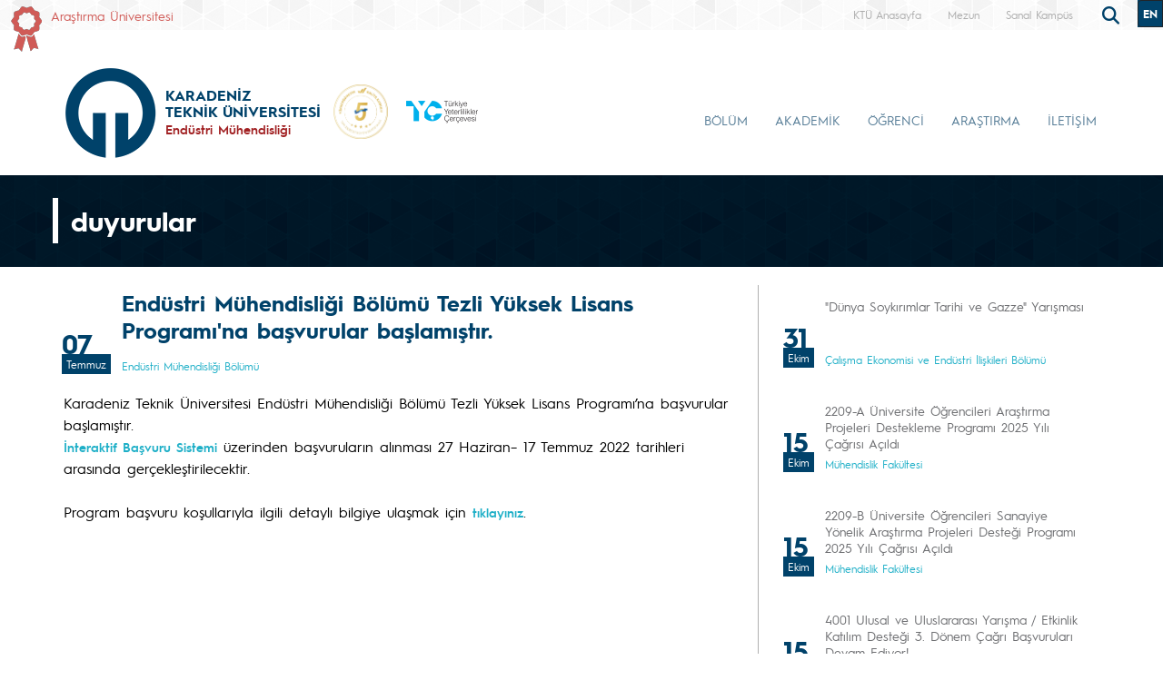

--- FILE ---
content_type: text/html; charset=UTF-8
request_url: https://ktu.edu.tr/endustri/duyuru/endustri-muhendisligi-bolumu-tezli-yuksek-lisans-programina-basvurular-baslamistir
body_size: 98479
content:
<!doctype html>
<html lang="tr">
<head>

<!-- Google tag (gtag.js) --> 
<script async src="https://www.googletagmanager.com/gtag/js?id=G-5X5FVCMBFN"></script> 
<script>
  window.dataLayer = window.dataLayer || [];
  function gtag(){dataLayer.push(arguments);}
  gtag('js', new Date());

  gtag('config', 'G-5X5FVCMBFN');
</script>
<meta charset="utf-8">
<meta name="viewport" content="width=device-width, initial-scale=1">
<meta name="description" content="Karadeniz Teknik Üniversitesi güçlü akademik kadrosu, 32 bini aşkın öğrencisi ve 258 bini aşkın mezunu ile ülkemizin önde gelen üniversitelerinden biridir. Köklü geçmişi, oturmuş gelenekleri, eğitim-öğretim deneyimi, altyapısı, mükemmel kampüsü ve nitelikli eğitim-öğretim ve araştırma kadrosu ile KTÜ bir ekoldür.">
<meta name="keywords" content="KTÜ, ktü, Karadeniz Technical University, Karadeniz Teknik Üniversitesi, KTU, ktu, 1955">
<meta name="author" content="Karadeniz Teknik Üniversitesi">
<meta name="generator" content="KTÜ WYS">
<title>
Endüstri Mühendisliği Bölümü Tezli Yüksek Lisans Programı'na başvurular başlamıştır. | Endüstri Mühendisliği</title>
<link rel="icon" type="image/x-icon" href="/image/tr_bg.png">
<script src="/assets/js/jquery.min.js"></script> 
<script src="/assets/js/functions.js"></script> 

<!-- Bootstrap core CSS -->
<link href="/assets/css/bootstrap.min.css" rel="stylesheet">
<link href="/assets/css/style.css" rel="stylesheet" >
<link href="/assets/css/search.css" rel="stylesheet" type="text/css">
<link href="/assets/fontawesome6/css/all.css" rel="stylesheet">
<script>
		$(document).ready(function(){
			
			
			
			var tooltipTriggerList = [].slice.call(document.querySelectorAll('[data-bs-toggle="tooltip"]'))
			var tooltipList = tooltipTriggerList.map(function (tooltipTriggerEl) {
  				return new bootstrap.Tooltip(tooltipTriggerEl)
			})

			$('table').addClass('table table-striped table-hover table-bordered caption-top');	
	
			$('.carousel').carousel({
    			pause: "true"
			});	

	
			$("#carousel-prev").click(function(){
    			$("#carouselText").carousel("prev");
  			});
  
			$("#carousel-next").click(function(){
    			$("#carouselText").carousel("next");
  			});  		
		
		});

// ********** FOTO GALERİ ****************
		$(document).ready(function(){

    		loadGallery(true, 'a.thumbnail');

			//This function disables buttons when needed
			function disableButtons(counter_max, counter_current){
				$('#show-previous-image, #show-next-image').show();
				if(counter_max == counter_current){
					$('#show-next-image').hide();
				} else if (counter_current == 1){
					$('#show-previous-image').hide();
				}
			}


			function loadGallery(setIDs, setClickAttr){
				var current_image,
					selector,
					counter = 0;

				$('#show-next-image, #show-previous-image').click(function(){
					if($(this).attr('id') == 'show-previous-image'){
						current_image--;
					} else {
						current_image++;
					}

					selector = $('[data-image-id="' + current_image + '"]');
					updateGallery(selector);
				});

				function updateGallery(selector) {

					var $sel = selector;
					current_image = $sel.data('image-id');
					$('#image-gallery-caption').text($sel.data('caption'));
					$('#image-gallery-title').text($sel.data('title'));
					$('#image-gallery-image').attr('src', $sel.data('image'));
					disableButtons(counter, $sel.data('image-id'));
				}

				if(setIDs == true){
					$('[data-image-id]').each(function(){
						counter++;
						$(this).attr('data-image-id',counter);
					});
				}
				$(setClickAttr).on('click',function(){
					updateGallery($(this));
				});
			}
		});		

// ********** FOTO GALERİ ****************
	
	  </script>
</head>

<body class="d-flex flex-column min-vh-100">
<header class="header">
  <div class="container-fluid header-container">
    <div class="container-xxl" style="padding: 0px;">
      <div class="row row-cols-auto justify-content-end ust">
        <div class="col-auto d-flex align-items-start me-auto d-none d-md-flex " style="margin-top: 7px;"> <img src="https://www.ktu.edu.tr/image/kurdela.png" alt="Araştırma Üniversitesi"> <a style=" font-size: 14px; color: #d05b57; margin-left: 10px;" href="/arastirmauniversitesi">
          Araştırma Üniversitesi          </a> </div>
		 
        <div class="ust1"> <a href="/">
          KTÜ Anasayfa          </a> </div>
		                           <div class="ust1 d-none d-sm-block"> <a href="https://www.ktu.edu.tr/mezun">
          Mezun          </a> </div>
        <div class="ust1 d-none d-sm-block"> <a href="http://tanitim.ktu.edu.tr/oynatici.htm?tour=tur.json" target="_blank">
          Sanal Kampüs          </a> </div>
           <!--<div class="ust1 d-none d-sm-block"> <a href="https://ktu.edu.tr/oir" target="_blank" style="color:#00426a; font-weight: bold;font-size: 14px;">
          <i class="fa-solid fa-earth-europe"></i> International
          </a> </div>
        
        <div class="content d-none d-sm-block"> 
				
				<div class="search">
					
  					<input type="text" class="search__input" aria-label="search" placeholder="" id="arama_kutu" name="terim">
					
					<button class="search__submit" aria-label="submit search"><i class="fas fa-search"></i></button>
					
				</div> 

				<script>

					var input = document.getElementById("arama_kutu");
					input.addEventListener("keyup", function(event) {
					  if (event.keyCode === 13) {
					   event.preventDefault();
					   window.location.href = "/ara/" + document.getElementById("arama_kutu").value;
					  }
					});
					</script>
				
		    </div>-->
        
        <div class="content">
          <div class="search">
            <form action="/ara" method="post" id="ara_form" style="width: 100%;">
              <input type="text" class="search__input" aria-label="search" autocomplete="off" required="required" name="terim" id="terim" onKeyUp="this.value=this.value.buyukHarf()">
              <div class="search__submit" id="searchicon"><i class="fas fa-search"></i></div>
            </form>
          </div>
        </div>
        <div class="ust3">
          <div class="btn-group" role="group">
                        <button id="btnGroupDrop1" type="button" class="btn btn-dark btn-tr button-dil1" onclick="window.location='/industrial'"> EN <i class="bi bi-chevron-double-down"></i> </button>
            <!--
                        <button id="btnGroupDrop1" type="button" class="btn btn-dark btn-tr button-dil1" data-bs-toggle="dropdown" aria-expanded="false">
                        <i class="bi bi-chevron-double-down"></i> </button>
            <ul class="dropdown-menu ul-en" aria-labelledby="btnGroupDrop1">
              <li style="width: 100%;">
                <button type="button" onclick="window.location='https://ktu.edu.tr/farabihospital'" class="btn btn-dark btn-tr button-dil2">EN</button>
              </li>
              
                <li style="width: 100%;">
                <button type="button" onclick="window.location='https://ktufarabihospital.com/ru/home-ru/'" class="btn btn-dark btn-tr button-dil2">RU</button>
              </li>
              <li style="width: 100%;">
                <button type="button" onclick="window.location='https://ktufarabihospital.com/ge/home/'" class="btn btn-dark btn-tr button-dil2">GE</button>
              </li>
              <li style="width: 100%;">
                <button type="button" onclick="window.location='https://ktufarabihospital.com/ar/home-ar-3/'" class="btn btn-dark btn-tr button-dil2">AR</button>
              </li> 
            </ul>
            			  -->
			  <style>
@-moz-document domain("ktu.edu.tr") {
    body, html {
        background-color: #1e1e1e !important;
        color: #ffffff !important;
    }
    a, h1, h2, h3, h4, h5, h6, p, span {
        color: #ddd !important;
    }
    header, nav, footer {
        background-color: #2c2c2c !important;
    }
    .container, .content, .panel, .box, .card {
        background-color: #252525 !important;
        color: #ffffff !important;
    }
    img {
        filter: brightness(0.8) contrast(1.2);
    }
}
</style>

			  
			  
          </div>
        </div>
      </div>
    </div>
  </div>
</header>
<style>
.ktu-banner {
  max-width: 380px; /* genişliği buradan ayarlayabilirsin */
  white-space: normal; /* metin satır kaydırabilir */
  word-wrap: break-word;
  color: #A12123;	
}

.ktu-banner-mobile {
  max-width: 300px;
  font-size: 12px;
  color: #A12123;	
  white-space: normal;
  word-wrap: break-word;
}
</style>
<script>
			  
		$(document).ready(function(){
  
		var btns = document.getElementsByClassName("menu-pills");
		
		for (var i = 0; i < btns.length; i++) {
        btns[i].addEventListener("click", function () {
			event.stopPropagation();//Add function here
        });
    	}
			
		});
	  
		  </script> 

<nav class="navbar navbar-expand-lg header-nav navbar-light " style="padding:0px !important;">
  
	<div class="container  align-items-start menu-container">
	
    
		<a class="navbar-brand align-self-end" style="margin-left:-12px;" href="/endustri">
						<div class="row align-items-center" style="flex-wrap: nowrap;">
			<div class="col-auto d-none d-sm-block" style="padding-right: 0px;">
				<img src="/image/tr_bg.png" class="img-fluid brand-image"> 
			</div>
			<div class="col-auto d-block d-sm-none" style="padding-right: 0px;">
				<img src="/image/tr_bg.png" class="img-fluid brand-image" style="width:100px;"> 
			</div>				
			<div class="col-auto align-middle brand-name-div">
			  	<p class="brand-name-ktu">KARADENİZ<br>TEKNİK ÜNİVERSİTESİ</p>
				
				<p class="banner-name brand-name-birim d-none d-sm-block ktu-banner">Endüstri Mühendisliği</p>
				<p class="banner-name brand-name-birim d-block d-sm-none ktu-banner-mobile">Endüstri Mühendisliği</p>
				
			</div>
						<div class="col-auto brand-col-kisaltma d-none d-xxl-block">
				<div class="brand-kisaltma" style="border-top: 4px solid #A12123; color:#A12123;">
					MF				</div>
			</div>
				
			</div>
					</a>
		
		  		
		<a class="align-self-center d-none d-sm-inline-block" style="margin-left:-20px; margin-top: 20px;" href="#" data-bs-toggle="modal" data-bs-target="#yokak">
			<img src="/image/logo/other/yokak.png" style="height: 60px;margin-left:25px" alt="YÖKAK 5 Yıl Tam Akreditasyon">
		</a>
		
		<div class="modal fade" id="yokak" tabindex="-1" aria-labelledby="exampleModalLabel" aria-hidden="true">
		  <div class="modal-dialog modal-dialog-centered" style="max-width: 800px;">
			<div class="modal-content">
			
				<span class="btn-close" style="position: absolute; right: 2px; top:2px;" data-bs-dismiss="modal" aria-label="Close"></span>

				<img src="/dosyalar/tr_80a8c.jpg">
				
			</div>
		  </div>
		</div>
		
			
		<a class="align-self-center d-none d-sm-inline-block" style="margin-left:20px; margin-top: 20px;" href="#">
			<img src="/image/logo/other/tyc.png" style="height: 60px; ">
		</a>
				
		<button class="navbar-toggler" type="button" data-bs-toggle="offcanvas" data-bs-target="#offcanvasExample" aria-controls="offcanvasExample" aria-expanded="false" aria-label="Toggle navigation" style="margin-top: 40px;">
      <span class="navbar-toggler-icon"></span>
    </button>
		
<div class="offcanvas offcanvas-start" tabindex="-1" id="offcanvasExample" aria-labelledby="offcanvasExampleLabel">
  
	<div class="offcanvas-header">
    <div class="offcanvas-title" id="offcanvasExampleLabel">
			
		</div>
    <button type="button" class="btn-close text-reset" data-bs-dismiss="offcanvas" aria-label="Close"></button>
  </div>
  <div class="offcanvas-body" id="mobile-menu">
	
	 
      <ul class="navbar-nav ml-auto mb-2 mb-lg-0 h-75 align-self-end">
        		<li class="nav-item">
          <a class="nav-link nav-link-menu h-100 collapsed anamenu anamenu-mobile" href="#" id="navbarDropdown-mobile-202" role="button" data-bs-toggle="collapse" aria-expanded="false" data-bs-target="#drop-mobile-202" aria-controls="drop-mobile-202">BÖLÜM</a>
        </li>
		  
		<div class="collapse megamenu" id="drop-mobile-202" data-bs-parent="#mobile-menu" >
          	<div class="container">
            <div class="row" style="padding: 1rem;">
            	
                <div class="col-md-12 col-xs-12" style="padding-bottom:20px;">
					
						<div class="nav flex-column nav-pills me-3 col-md-4 col-xs-6" id="v-pills-tab" role="tablist" aria-orientation="vertical">
                        										
									<button class="nav-link menu-pills text-start" id="v-pills-mobile-202607-tab" data-bs-toggle="collapse" data-bs-target="#v-pills-mobile-202607" type="button" role="button" aria-controls="v-pills-mobile-202607" aria-selected="true"><div class="underline"> Genel Bilgiler <i class="fas fa-angle-double-right" style="float:right; font-size:15px;"></i></div>  </button>
                        											
									<button class="nav-link menu-pills text-start" id="v-pills-mobile-202608-tab" data-bs-toggle="collapse" data-bs-target="#v-pills-mobile-202608" type="button" role="button" aria-controls="v-pills-mobile-202608" aria-selected="true"><div class="underline"> Personel <i class="fas fa-angle-double-right" style="float:right; font-size:15px;"></i></div>  </button>
                        											
									<button class="nav-link menu-pills text-start" id="v-pills-mobile-2021093-tab" data-bs-toggle="collapse" data-bs-target="#v-pills-mobile-2021093" type="button" role="button" aria-controls="v-pills-mobile-2021093" aria-selected="true"><div class="underline"> Akreditasyon <i class="fas fa-angle-double-right" style="float:right; font-size:15px;"></i></div>  </button>
                        											
									<button class="nav-link menu-pills text-start" id="v-pills-mobile-2021909-tab" data-bs-toggle="collapse" data-bs-target="#v-pills-mobile-2021909" type="button" role="button" aria-controls="v-pills-mobile-2021909" aria-selected="true"><div class="underline"> Komisyonlar <i class="fas fa-angle-double-right" style="float:right; font-size:15px;"></i></div>  </button>
                        											
									<button class="nav-link menu-pills text-start" id="v-pills-mobile-2021152-tab" data-bs-toggle="collapse" data-bs-target="#v-pills-mobile-2021152" type="button" role="button" aria-controls="v-pills-mobile-2021152" aria-selected="true"><div class="underline"> Endüstri Mühendisliği Kulübü <i class="fas fa-angle-double-right" style="float:right; font-size:15px;"></i></div>  </button>
                        		                      	</div>
						
						<div class="tab-content col-md-8 col-xs-6" id="v-pills-tabContent-202">
							
																
							<div class="collapse" id="v-pills-mobile-202607" role="tabpanel" aria-labelledby="v-pills-mobile-202607-tab"  data-bs-parent="#v-pills-tabContent-202" ><hr class="menutab-hr">
								<div class="row">
									<div class="col-md-6 col-xs-12">
                                		<ul class="list-group list-group-flush" style="width:87%;">
											
																									
														<li class="list-group-item menu-items" onclick="window.location='/dosyalar/endustri_dGphH.pdf';">E-Bülten</li>
														
																											
														<li class="list-group-item menu-items" onclick="window.location='/endustri/bolumtanitimivetarihce';">Hakkımızda</li>
														
																											
														<li class="list-group-item menu-items" onclick="window.location='/endustri/yonetim';">Yönetim</li>
														
																											
														<li class="list-group-item menu-items" onclick="window.location='/endustri/misyonvizyon';">Misyon ve Vizyon</li>
														
																											
														<li class="list-group-item menu-items" onclick="window.location='/endustri/programegitimamaclari';">Eğitim Amaçlarımız</li>
														
																											
														<li class="list-group-item menu-items" onclick="window.location='/endustri/programciktilari';">Program Çıktıları</li>
														
																							</ul>
									</div>
									<div class="col-md-6 col-xs-12">
                                		<ul class="list-group list-group-flush" style="width:87%;">
																											
														<li class="list-group-item menu-items" onclick="window.location='/dosyalar/endustri_9c707.pdf';">Bölüm Tanıtım Broşürü</li>
														
																								
										</ul>
									</div>
								</div>
							</div>
									
                        												
							<div class="collapse" id="v-pills-mobile-202608" role="tabpanel" aria-labelledby="v-pills-mobile-202608-tab"  data-bs-parent="#v-pills-tabContent-202" ><hr class="menutab-hr">
								<div class="row">
									<div class="col-md-6 col-xs-12">
                                		<ul class="list-group list-group-flush" style="width:87%;">
											
																									
														<li class="list-group-item menu-items" onclick="window.location='/endustri/akademikpersonel';">Akademik Personel</li>
														
																											
														<li class="list-group-item menu-items" onclick="window.location='/endustri/emeklipersonel';">Emekli Akademik Personel</li>
														
																								
										</ul>
									</div>
								</div>
							</div>
									
                        												
							<div class="collapse" id="v-pills-mobile-2021093" role="tabpanel" aria-labelledby="v-pills-mobile-2021093-tab"  data-bs-parent="#v-pills-tabContent-202" ><hr class="menutab-hr">
								<div class="row">
									<div class="col-md-6 col-xs-12">
                                		<ul class="list-group list-group-flush" style="width:87%;">
											
																									
														<li class="list-group-item menu-items" onclick="window.location='/endustri/mudekakredistasyonu';">MÜDEK Akreditasyonu</li>
														
																											
														<li class="list-group-item menu-items" onclick="window.location='https://katalog.ktu.edu.tr/DersBilgiPaketi/matrix.aspx?pid=11&lang=1';">Ders - Program Çıktı Matrisi</li>
														
																											
														<li class="list-group-item menu-items" onclick="window.location='https://docs.google.com/forms/d/e/1FAIpQLSfvUiJamHzIohi5iueOvJPxwn5DvWkGx2uI9Pc9wiayvjq4Vg/viewform';">Dış Paydaş Anketi</li>
														
																								
										</ul>
									</div>
								</div>
							</div>
									
                        												
							<div class="collapse" id="v-pills-mobile-2021909" role="tabpanel" aria-labelledby="v-pills-mobile-2021909-tab"  data-bs-parent="#v-pills-tabContent-202" ><hr class="menutab-hr">
								<div class="row">
									<div class="col-md-6 col-xs-12">
                                		<ul class="list-group list-group-flush" style="width:87%;">
											
																									
														<li class="list-group-item menu-items" onclick="window.location='/endustri/komisyonlar';">Komisyonlar</li>
														
																								
										</ul>
									</div>
								</div>
							</div>
									
                        												
							<div class="collapse" id="v-pills-mobile-2021152" role="tabpanel" aria-labelledby="v-pills-mobile-2021152-tab"  data-bs-parent="#v-pills-tabContent-202" ><hr class="menutab-hr">
								<div class="row">
									<div class="col-md-6 col-xs-12">
                                		<ul class="list-group list-group-flush" style="width:87%;">
											
																									
														<li class="list-group-item menu-items" onclick="window.location='/endustri/ktuemk';">KTÜEMK</li>
														
																								
										</ul>
									</div>
								</div>
							</div>
									
                        										
							
							
							
						
						</div>
					
				</div>
            
            </div>  
          </div>
          </div>

				<li class="nav-item">
          <a class="nav-link nav-link-menu h-100 collapsed anamenu anamenu-mobile" href="#" id="navbarDropdown-mobile-310" role="button" data-bs-toggle="collapse" aria-expanded="false" data-bs-target="#drop-mobile-310" aria-controls="drop-mobile-310">AKADEMİK</a>
        </li>
		  
		<div class="collapse megamenu" id="drop-mobile-310" data-bs-parent="#mobile-menu" >
          	<div class="container">
            <div class="row" style="padding: 1rem;">
            	
                <div class="col-md-12 col-xs-12" style="padding-bottom:20px;">
					
						<div class="nav flex-column nav-pills me-3 col-md-4 col-xs-6" id="v-pills-tab" role="tablist" aria-orientation="vertical">
                        										
									<button class="nav-link menu-pills text-start" id="v-pills-mobile-3102256-tab" data-bs-toggle="collapse" data-bs-target="#v-pills-mobile-3102256" type="button" role="button" aria-controls="v-pills-mobile-3102256" aria-selected="true"><div class="underline"> Anabilim Dalları <i class="fas fa-angle-double-right" style="float:right; font-size:15px;"></i></div>  </button>
                        											
									<button class="nav-link menu-pills text-start" id="v-pills-mobile-3102251-tab" data-bs-toggle="collapse" data-bs-target="#v-pills-mobile-3102251" type="button" role="button" aria-controls="v-pills-mobile-3102251" aria-selected="true"><div class="underline"> Akademik Personel <i class="fas fa-angle-double-right" style="float:right; font-size:15px;"></i></div>  </button>
                        											
									<button class="nav-link menu-pills text-start" id="v-pills-mobile-3102252-tab" data-bs-toggle="collapse" data-bs-target="#v-pills-mobile-3102252" type="button" role="button" aria-controls="v-pills-mobile-3102252" aria-selected="true"><div class="underline"> Akademik Takvim <i class="fas fa-angle-double-right" style="float:right; font-size:15px;"></i></div>  </button>
                        		                      	</div>
						
						<div class="tab-content col-md-8 col-xs-6" id="v-pills-tabContent-310">
							
																
							<div class="collapse" id="v-pills-mobile-3102256" role="tabpanel" aria-labelledby="v-pills-mobile-3102256-tab"  data-bs-parent="#v-pills-tabContent-310" ><hr class="menutab-hr">
								<div class="row">
									<div class="col-md-6 col-xs-12">
                                		<ul class="list-group list-group-flush" style="width:87%;">
											
																									
														<li class="list-group-item menu-items" onclick="window.location='/endustri/anabilimdallari';">Anabilim Dalları</li>
														
																								
										</ul>
									</div>
								</div>
							</div>
									
                        												
							<div class="collapse" id="v-pills-mobile-3102251" role="tabpanel" aria-labelledby="v-pills-mobile-3102251-tab"  data-bs-parent="#v-pills-tabContent-310" ><hr class="menutab-hr">
								<div class="row">
									<div class="col-md-6 col-xs-12">
                                		<ul class="list-group list-group-flush" style="width:87%;">
											
																									
														<li class="list-group-item menu-items" onclick="window.location='/endustri/akademikpersonel';">Akademik Personel</li>
														
																											
														<li class="list-group-item menu-items" onclick="window.location='/dosyalar/endustri_8acd1.pdf';">Oryantasyon El Kitabı</li>
														
																								
										</ul>
									</div>
								</div>
							</div>
									
                        												
							<div class="collapse" id="v-pills-mobile-3102252" role="tabpanel" aria-labelledby="v-pills-mobile-3102252-tab"  data-bs-parent="#v-pills-tabContent-310" ><hr class="menutab-hr">
								<div class="row">
									<div class="col-md-6 col-xs-12">
                                		<ul class="list-group list-group-flush" style="width:87%;">
											
																									
														<li class="list-group-item menu-items" onclick="window.location='/oidb/akademiktakvim';">Akademik Takvim</li>
														
																								
										</ul>
									</div>
								</div>
							</div>
									
                        										
							
							
							
						
						</div>
					
				</div>
            
            </div>  
          </div>
          </div>

				<li class="nav-item">
          <a class="nav-link nav-link-menu h-100 collapsed anamenu anamenu-mobile" href="#" id="navbarDropdown-mobile-418" role="button" data-bs-toggle="collapse" aria-expanded="false" data-bs-target="#drop-mobile-418" aria-controls="drop-mobile-418">ÖĞRENCİ</a>
        </li>
		  
		<div class="collapse megamenu" id="drop-mobile-418" data-bs-parent="#mobile-menu" >
          	<div class="container">
            <div class="row" style="padding: 1rem;">
            	
                <div class="col-md-12 col-xs-12" style="padding-bottom:20px;">
					
						<div class="nav flex-column nav-pills me-3 col-md-4 col-xs-6" id="v-pills-tab" role="tablist" aria-orientation="vertical">
                        										
									<button class="nav-link menu-pills text-start" id="v-pills-mobile-418903-tab" data-bs-toggle="collapse" data-bs-target="#v-pills-mobile-418903" type="button" role="button" aria-controls="v-pills-mobile-418903" aria-selected="true"><div class="underline"> Lisans <i class="fas fa-angle-double-right" style="float:right; font-size:15px;"></i></div>  </button>
                        											
									<button class="nav-link menu-pills text-start" id="v-pills-mobile-418904-tab" data-bs-toggle="collapse" data-bs-target="#v-pills-mobile-418904" type="button" role="button" aria-controls="v-pills-mobile-418904" aria-selected="true"><div class="underline"> Lisansüstü <i class="fas fa-angle-double-right" style="float:right; font-size:15px;"></i></div>  </button>
                        											
									<button class="nav-link menu-pills text-start" id="v-pills-mobile-4181205-tab" data-bs-toggle="collapse" data-bs-target="#v-pills-mobile-4181205" type="button" role="button" aria-controls="v-pills-mobile-4181205" aria-selected="true"><div class="underline"> Değişim Programları <i class="fas fa-angle-double-right" style="float:right; font-size:15px;"></i></div>  </button>
                        											
									<button class="nav-link menu-pills text-start" id="v-pills-mobile-4186695-tab" data-bs-toggle="collapse" data-bs-target="#v-pills-mobile-4186695" type="button" role="button" aria-controls="v-pills-mobile-4186695" aria-selected="true"><div class="underline"> Yatay Geçiş, Çift Ana Dal ve Yan Dal <i class="fas fa-angle-double-right" style="float:right; font-size:15px;"></i></div>  </button>
                        											
									<button class="nav-link menu-pills text-start" id="v-pills-mobile-4181156-tab" data-bs-toggle="collapse" data-bs-target="#v-pills-mobile-4181156" type="button" role="button" aria-controls="v-pills-mobile-4181156" aria-selected="true"><div class="underline"> Formlar ve Anketler <i class="fas fa-angle-double-right" style="float:right; font-size:15px;"></i></div>  </button>
                        											
									<button class="nav-link menu-pills text-start" id="v-pills-mobile-4183232-tab" data-bs-toggle="collapse" data-bs-target="#v-pills-mobile-4183232" type="button" role="button" aria-controls="v-pills-mobile-4183232" aria-selected="true"><div class="underline"> Aday Öğrenci <i class="fas fa-angle-double-right" style="float:right; font-size:15px;"></i></div>  </button>
                        											
									<button class="nav-link menu-pills text-start" id="v-pills-mobile-4181153-tab" data-bs-toggle="collapse" data-bs-target="#v-pills-mobile-4181153" type="button" role="button" aria-controls="v-pills-mobile-4181153" aria-selected="true"><div class="underline"> Mezun <i class="fas fa-angle-double-right" style="float:right; font-size:15px;"></i></div>  </button>
                        		                      	</div>
						
						<div class="tab-content col-md-8 col-xs-6" id="v-pills-tabContent-418">
							
																
							<div class="collapse" id="v-pills-mobile-418903" role="tabpanel" aria-labelledby="v-pills-mobile-418903-tab"  data-bs-parent="#v-pills-tabContent-418" ><hr class="menutab-hr">
								<div class="row">
									<div class="col-md-6 col-xs-12">
                                		<ul class="list-group list-group-flush" style="width:87%;">
											
																									
														<li class="list-group-item menu-items" onclick="window.location='/endustri/lisans-ders-programi';">Ders Programı</li>
														
																											
														<li class="list-group-item menu-items" onclick="window.location='/endustri/lisanssinavprogramlari';">Sınav Programları</li>
														
																											
														<li class="list-group-item menu-items" onclick="window.location='/endustri/lisans-ders-planlari';">Ders Planı</li>
														
																											
														<li class="list-group-item menu-items" onclick="window.location='https://katalog.ktu.edu.tr/DersBilgiPaketi/generalinfo.aspx?pid=11&lang=1';">Ders Bilgi Paketi</li>
														
																											
														<li class="list-group-item menu-items" onclick="window.location='/endustri/lisansdersicerikleri';">Ders İçerikleri</li>
														
																											
														<li class="list-group-item menu-items" onclick="window.location='https://docs.google.com/spreadsheets/d/1KWuVu6-JuiMoRhAXLy15LZ4ByCnpD44x/edit?usp=sharing&ouid=116639219333521198796&rtpof=true&sd=true';">Akademik Danışmanlık Saatleri</li>
														
																							</ul>
									</div>
									<div class="col-md-6 col-xs-12">
                                		<ul class="list-group list-group-flush" style="width:87%;">
																											
														<li class="list-group-item menu-items" onclick="window.location='/dosyalar/endustri_04b75.png';">Ön Koşullu Dersler</li>
														
																											
														<li class="list-group-item menu-items" onclick="window.location='/endustri/muhendisliktasarimi';">Mühendislik Tasarımı</li>
														
																											
														<li class="list-group-item menu-items" onclick="window.location='endustri/bitirme-projesi';">Bitirme Projesi</li>
														
																											
														<li class="list-group-item menu-items" onclick="window.location='/dosyalar/muhendislik_rD2cu.pdf';">Öğrenci Rehberi</li>
														
																											
														<li class="list-group-item menu-items" onclick="window.location='/endustri/ogrencitemsilcileri';">Öğrenci Temsilcileri</li>
														
																											
														<li class="list-group-item menu-items" onclick="window.location='/endustri/staj';">Staj İşlemleri</li>
														
																							</ul>
									</div>
									<div class="col-md-6 col-xs-12">
                                		<ul class="list-group list-group-flush" style="width:87%;">
																								
										</ul>
									</div>
								</div>
							</div>
									
                        												
							<div class="collapse" id="v-pills-mobile-418904" role="tabpanel" aria-labelledby="v-pills-mobile-418904-tab"  data-bs-parent="#v-pills-tabContent-418" ><hr class="menutab-hr">
								<div class="row">
									<div class="col-md-6 col-xs-12">
                                		<ul class="list-group list-group-flush" style="width:87%;">
											
																									
														<li class="list-group-item menu-items" onclick="window.location='/fbeendustri/anabilimdalidersprogrami';">Ders Programı</li>
														
																											
														<li class="list-group-item menu-items" onclick="window.location='/fbeendustri/anabilimdalisinavprogrami';">Sınav Programı</li>
														
																											
														<li class="list-group-item menu-items" onclick="window.location='/endustri/lisansustudersler';">Lisansüstü Dersler</li>
														
																											
														<li class="list-group-item menu-items" onclick="window.location='/dosyalar/endustri_7e134.pdf';">Ders İçerikleri</li>
														
																											
														<li class="list-group-item menu-items" onclick="window.location='/fbeendustri/anabilimdaliseminerlistesi';">Seminer</li>
														
																											
														<li class="list-group-item menu-items" onclick="window.location='/fbeendustri/anabilimdaligenelbilgiler';">Endüstri Mühendisliği Ana Bilim Dalı</li>
														
																							</ul>
									</div>
									<div class="col-md-6 col-xs-12">
                                		<ul class="list-group list-group-flush" style="width:87%;">
																								
										</ul>
									</div>
								</div>
							</div>
									
                        												
							<div class="collapse" id="v-pills-mobile-4181205" role="tabpanel" aria-labelledby="v-pills-mobile-4181205-tab"  data-bs-parent="#v-pills-tabContent-418" ><hr class="menutab-hr">
								<div class="row">
									<div class="col-md-6 col-xs-12">
                                		<ul class="list-group list-group-flush" style="width:87%;">
											
																									
														<li class="list-group-item menu-items" onclick="window.location='/endustri/erasmusdegisimprogrami';">Erasmus  Öğrenci Değişim Programı</li>
														
																								
										</ul>
									</div>
								</div>
							</div>
									
                        												
							<div class="collapse" id="v-pills-mobile-4186695" role="tabpanel" aria-labelledby="v-pills-mobile-4186695-tab"  data-bs-parent="#v-pills-tabContent-418" ><hr class="menutab-hr">
								<div class="row">
									<div class="col-md-6 col-xs-12">
                                		<ul class="list-group list-group-flush" style="width:87%;">
											
																									
														<li class="list-group-item menu-items" onclick="window.location='/endustri/cift-ana-dal-ve-yan-dal';">Çift Ana Dal ve Yan Dal Başvuru İşlemleri</li>
														
																											
														<li class="list-group-item menu-items" onclick="window.location='/oidb/yataygecis';">Yatay Geçiş Başvuru İşlemleri</li>
														
																											
														<li class="list-group-item menu-items" onclick="window.location='/endustri/yatay-gecis-cift-ana-dal-ve-yan-dal-islemlerinde-takip-edilen-mevzuatlar';">Mevzuat</li>
														
																								
										</ul>
									</div>
								</div>
							</div>
									
                        												
							<div class="collapse" id="v-pills-mobile-4181156" role="tabpanel" aria-labelledby="v-pills-mobile-4181156-tab"  data-bs-parent="#v-pills-tabContent-418" ><hr class="menutab-hr">
								<div class="row">
									<div class="col-md-6 col-xs-12">
                                		<ul class="list-group list-group-flush" style="width:87%;">
											
																									
														<li class="list-group-item menu-items" onclick="window.location='/endustri/formlar';">Formlar</li>
														
																											
														<li class="list-group-item menu-items" onclick="window.location='/endustri/anketler';">Anketler</li>
														
																								
										</ul>
									</div>
								</div>
							</div>
									
                        												
							<div class="collapse" id="v-pills-mobile-4183232" role="tabpanel" aria-labelledby="v-pills-mobile-4183232-tab"  data-bs-parent="#v-pills-tabContent-418" ><hr class="menutab-hr">
								<div class="row">
									<div class="col-md-6 col-xs-12">
                                		<ul class="list-group list-group-flush" style="width:87%;">
											
																									
														<li class="list-group-item menu-items" onclick="window.location='https://aday.ktu.edu.tr/';">KTÜ Aday Öğrenci Portalı</li>
														
																											
														<li class="list-group-item menu-items" onclick="window.location='/endustri/bolumtanitimi';">Bölüm Tanıtımı</li>
														
																											
														<li class="list-group-item menu-items" onclick="window.location='/endustri/adayogrenci';">Bölüm Aday Öğrenci</li>
														
																								
										</ul>
									</div>
								</div>
							</div>
									
                        												
							<div class="collapse" id="v-pills-mobile-4181153" role="tabpanel" aria-labelledby="v-pills-mobile-4181153-tab"  data-bs-parent="#v-pills-tabContent-418" ><hr class="menutab-hr">
								<div class="row">
									<div class="col-md-6 col-xs-12">
                                		<ul class="list-group list-group-flush" style="width:87%;">
											
																									
														<li class="list-group-item menu-items" onclick="window.location='/mezun';">Mezun Bilgi Sistemi</li>
														
																											
														<li class="list-group-item menu-items" onclick="window.location='https://docs.google.com/forms/d/e/1FAIpQLScMhqrDR5-Uqzn9ayV2lF9BbHZ97gIRr46RkWKlfaMIElwJxw/viewform';">Yeni Mezun Anketi</li>
														
																											
														<li class="list-group-item menu-items" onclick="window.location='https://docs.google.com/forms/d/e/1FAIpQLSes4ORR2RESYoc6sY1g5PQBukL9RUBXmqvE-8xmKlZGrQ1fXA/viewform?vc=0&c=0';">Mezun Anketi</li>
														
																								
										</ul>
									</div>
								</div>
							</div>
									
                        										
							
							
							
						
						</div>
					
				</div>
            
            </div>  
          </div>
          </div>

				<li class="nav-item">
          <a class="nav-link nav-link-menu h-100 collapsed anamenu anamenu-mobile" href="#" id="navbarDropdown-mobile-2631" role="button" data-bs-toggle="collapse" aria-expanded="false" data-bs-target="#drop-mobile-2631" aria-controls="drop-mobile-2631">ARAŞTIRMA</a>
        </li>
		  
		<div class="collapse megamenu" id="drop-mobile-2631" data-bs-parent="#mobile-menu" >
          	<div class="container">
            <div class="row" style="padding: 1rem;">
            	
                <div class="col-md-12 col-xs-12" style="padding-bottom:20px;">
					
						<div class="nav flex-column nav-pills me-3 col-md-4 col-xs-6" id="v-pills-tab" role="tablist" aria-orientation="vertical">
                        										
									<button class="nav-link menu-pills text-start" id="v-pills-mobile-26313001-tab" data-bs-toggle="collapse" data-bs-target="#v-pills-mobile-26313001" type="button" role="button" aria-controls="v-pills-mobile-26313001" aria-selected="true"><div class="underline"> Yayınlar <i class="fas fa-angle-double-right" style="float:right; font-size:15px;"></i></div>  </button>
                        		                      	</div>
						
						<div class="tab-content col-md-8 col-xs-6" id="v-pills-tabContent-2631">
							
																
							<div class="collapse" id="v-pills-mobile-26313001" role="tabpanel" aria-labelledby="v-pills-mobile-26313001-tab"  data-bs-parent="#v-pills-tabContent-2631" ><hr class="menutab-hr">
								<div class="row">
									<div class="col-md-6 col-xs-12">
                                		<ul class="list-group list-group-flush" style="width:87%;">
											
																									
														<li class="list-group-item menu-items" onclick="window.location='/endustri/uluslararasi-yayinlar';">Uluslararası Yayınlar</li>
														
																								
										</ul>
									</div>
								</div>
							</div>
									
                        										
							
							
							
						
						</div>
					
				</div>
            
            </div>  
          </div>
          </div>

		
		<li class="nav-item">
          <a class="nav-link nav-link-menu h-100 collapsed anamenu anamenu-mobile" href="/endustri/iletisim">İLETİŞİM</a>
        </li>

		      </ul>
      
   
    
  </div>
</div>
		
		
    <div class="collapse navbar-collapse justify-content-end h-75 align-self-end" id="navbarSupportedContent" style="margin-right: -12px;">
      <ul class="navbar-nav ml-auto mb-2 mb-lg-0 h-75 align-self-end">
        		<li class="nav-item">
          <a class="nav-link nav-link-menu h-100 collapsed anamenu anamenu-mobile" href="#" id="navbarDropdown-202" role="button" data-bs-toggle="collapse" aria-expanded="false" data-bs-target="#drop-202" aria-controls="drop-202">BÖLÜM</a>
        </li>

				<li class="nav-item">
          <a class="nav-link nav-link-menu h-100 collapsed anamenu anamenu-mobile" href="#" id="navbarDropdown-310" role="button" data-bs-toggle="collapse" aria-expanded="false" data-bs-target="#drop-310" aria-controls="drop-310">AKADEMİK</a>
        </li>

				<li class="nav-item">
          <a class="nav-link nav-link-menu h-100 collapsed anamenu anamenu-mobile" href="#" id="navbarDropdown-418" role="button" data-bs-toggle="collapse" aria-expanded="false" data-bs-target="#drop-418" aria-controls="drop-418">ÖĞRENCİ</a>
        </li>

				<li class="nav-item">
          <a class="nav-link nav-link-menu h-100 collapsed anamenu anamenu-mobile" href="#" id="navbarDropdown-2631" role="button" data-bs-toggle="collapse" aria-expanded="false" data-bs-target="#drop-2631" aria-controls="drop-2631">ARAŞTIRMA</a>
        </li>

		
		<li class="nav-item">
          <a class="nav-link nav-link-menu h-100 collapsed anamenu" href="/endustri/iletisim">İLETİŞİM</a>
        </li>

		      </ul>
      
    </div>
	</div>	 
  
</nav>


<div id="menumega">
	
        	
		<div class="collapse megamenu" id="drop-202" data-bs-parent="#menumega" >
          	<div class="container">
            <div class="row menu-row">
            	<div class="col-md-3 col-xs-12 d-flex align-items-center d-none d-lg-flex col-menu-label">
                	
                  <p class="text-break menu-label">BÖLÜM</p>
                    
                </div>
                <div class="col-md-9 col-xs-12 col-menu-list">
					<div class="d-flex align-items-start">
						<div class="nav flex-column nav-pills me-3 col-md-4 col-xs-6" id="v-pills-tab" role="tablist" aria-orientation="vertical">
                        										
									<button class="nav-link menu-pills text-start active" id="v-pills-202607-tab" data-bs-toggle="pill" data-bs-target="#v-pills-202607" type="button" role="tab" aria-controls="v-pills-202607" aria-selected="true"><div class="underline"> Genel Bilgiler <i class="fas fa-angle-double-right" style="float:right; font-size:15px;"></i></div>  </button>
                        											
									<button class="nav-link menu-pills text-start " id="v-pills-202608-tab" data-bs-toggle="pill" data-bs-target="#v-pills-202608" type="button" role="tab" aria-controls="v-pills-202608" aria-selected="true"><div class="underline"> Personel <i class="fas fa-angle-double-right" style="float:right; font-size:15px;"></i></div>  </button>
                        											
									<button class="nav-link menu-pills text-start " id="v-pills-2021093-tab" data-bs-toggle="pill" data-bs-target="#v-pills-2021093" type="button" role="tab" aria-controls="v-pills-2021093" aria-selected="true"><div class="underline"> Akreditasyon <i class="fas fa-angle-double-right" style="float:right; font-size:15px;"></i></div>  </button>
                        											
									<button class="nav-link menu-pills text-start " id="v-pills-2021909-tab" data-bs-toggle="pill" data-bs-target="#v-pills-2021909" type="button" role="tab" aria-controls="v-pills-2021909" aria-selected="true"><div class="underline"> Komisyonlar <i class="fas fa-angle-double-right" style="float:right; font-size:15px;"></i></div>  </button>
                        											
									<button class="nav-link menu-pills text-start " id="v-pills-2021152-tab" data-bs-toggle="pill" data-bs-target="#v-pills-2021152" type="button" role="tab" aria-controls="v-pills-2021152" aria-selected="true"><div class="underline"> Endüstri Mühendisliği Kulübü <i class="fas fa-angle-double-right" style="float:right; font-size:15px;"></i></div>  </button>
                        		                      	</div>
						
						<div class="tab-content col-md-8 col-xs-6" id="v-pills-tabContent">
							
																
							<div class="tab-pane fade show active" id="v-pills-202607" role="tabpanel" aria-labelledby="v-pills-202607-tab">
								<div class="row">
									<div class="col-md-6 col-xs-12">
                                		<ul class="list-group list-group-flush" style="width:87%;">
											
																										
														<li class="list-group-item menu-items"><a href="/dosyalar/endustri_dGphH.pdf"  target=_blank style="text-decoration: none;">E-Bülten</a></li>
														
																												
														<li class="list-group-item menu-items"><a href="/endustri/bolumtanitimivetarihce"  style="text-decoration: none;">Hakkımızda</a></li>
														
																												
														<li class="list-group-item menu-items"><a href="/endustri/yonetim"  style="text-decoration: none;">Yönetim</a></li>
														
																												
														<li class="list-group-item menu-items"><a href="/endustri/misyonvizyon"  style="text-decoration: none;">Misyon ve Vizyon</a></li>
														
																												
														<li class="list-group-item menu-items"><a href="/endustri/programegitimamaclari"  style="text-decoration: none;">Eğitim Amaçlarımız</a></li>
														
																												
														<li class="list-group-item menu-items"><a href="/endustri/programciktilari"  style="text-decoration: none;">Program Çıktıları</a></li>
														
																							</ul>
									</div>
									<div class="col-md-6 col-xs-12">
                                		<ul class="list-group list-group-flush" style="width:87%;">
																												
														<li class="list-group-item menu-items"><a href="/dosyalar/endustri_9c707.pdf"  target=_blank style="text-decoration: none;">Bölüm Tanıtım Broşürü</a></li>
														
																								
										</ul>
									</div>
								</div>
							</div>
									
                        												
							<div class="tab-pane fade " id="v-pills-202608" role="tabpanel" aria-labelledby="v-pills-202608-tab">
								<div class="row">
									<div class="col-md-6 col-xs-12">
                                		<ul class="list-group list-group-flush" style="width:87%;">
											
																										
														<li class="list-group-item menu-items"><a href="/endustri/akademikpersonel"  style="text-decoration: none;">Akademik Personel</a></li>
														
																												
														<li class="list-group-item menu-items"><a href="/endustri/emeklipersonel"  style="text-decoration: none;">Emekli Akademik Personel</a></li>
														
																								
										</ul>
									</div>
								</div>
							</div>
									
                        												
							<div class="tab-pane fade " id="v-pills-2021093" role="tabpanel" aria-labelledby="v-pills-2021093-tab">
								<div class="row">
									<div class="col-md-6 col-xs-12">
                                		<ul class="list-group list-group-flush" style="width:87%;">
											
																										
														<li class="list-group-item menu-items"><a href="/endustri/mudekakredistasyonu"  style="text-decoration: none;">MÜDEK Akreditasyonu</a></li>
														
																												
														<li class="list-group-item menu-items"><a href="https://katalog.ktu.edu.tr/DersBilgiPaketi/matrix.aspx?pid=11&lang=1"  target=_blank style="text-decoration: none;">Ders - Program Çıktı Matrisi</a></li>
														
																												
														<li class="list-group-item menu-items"><a href="https://docs.google.com/forms/d/e/1FAIpQLSfvUiJamHzIohi5iueOvJPxwn5DvWkGx2uI9Pc9wiayvjq4Vg/viewform"  target=_blank style="text-decoration: none;">Dış Paydaş Anketi</a></li>
														
																								
										</ul>
									</div>
								</div>
							</div>
									
                        												
							<div class="tab-pane fade " id="v-pills-2021909" role="tabpanel" aria-labelledby="v-pills-2021909-tab">
								<div class="row">
									<div class="col-md-6 col-xs-12">
                                		<ul class="list-group list-group-flush" style="width:87%;">
											
																										
														<li class="list-group-item menu-items"><a href="/endustri/komisyonlar"  style="text-decoration: none;">Komisyonlar</a></li>
														
																								
										</ul>
									</div>
								</div>
							</div>
									
                        												
							<div class="tab-pane fade " id="v-pills-2021152" role="tabpanel" aria-labelledby="v-pills-2021152-tab">
								<div class="row">
									<div class="col-md-6 col-xs-12">
                                		<ul class="list-group list-group-flush" style="width:87%;">
											
																										
														<li class="list-group-item menu-items"><a href="/endustri/ktuemk"  style="text-decoration: none;">KTÜEMK</a></li>
														
																								
										</ul>
									</div>
								</div>
							</div>
									
                        										
							
							
							
						
						</div>
					</div>
				</div>
            
            </div>  
          </div>
          </div>

			
		<div class="collapse megamenu" id="drop-310" data-bs-parent="#menumega" >
          	<div class="container">
            <div class="row menu-row">
            	<div class="col-md-3 col-xs-12 d-flex align-items-center d-none d-lg-flex col-menu-label">
                	
                  <p class="text-break menu-label">AKADEMİK</p>
                    
                </div>
                <div class="col-md-9 col-xs-12 col-menu-list">
					<div class="d-flex align-items-start">
						<div class="nav flex-column nav-pills me-3 col-md-4 col-xs-6" id="v-pills-tab" role="tablist" aria-orientation="vertical">
                        										
									<button class="nav-link menu-pills text-start active" id="v-pills-3102256-tab" data-bs-toggle="pill" data-bs-target="#v-pills-3102256" type="button" role="tab" aria-controls="v-pills-3102256" aria-selected="true"><div class="underline"> Anabilim Dalları <i class="fas fa-angle-double-right" style="float:right; font-size:15px;"></i></div>  </button>
                        											
									<button class="nav-link menu-pills text-start " id="v-pills-3102251-tab" data-bs-toggle="pill" data-bs-target="#v-pills-3102251" type="button" role="tab" aria-controls="v-pills-3102251" aria-selected="true"><div class="underline"> Akademik Personel <i class="fas fa-angle-double-right" style="float:right; font-size:15px;"></i></div>  </button>
                        											
									<button class="nav-link menu-pills text-start " id="v-pills-3102252-tab" data-bs-toggle="pill" data-bs-target="#v-pills-3102252" type="button" role="tab" aria-controls="v-pills-3102252" aria-selected="true"><div class="underline"> Akademik Takvim <i class="fas fa-angle-double-right" style="float:right; font-size:15px;"></i></div>  </button>
                        		                      	</div>
						
						<div class="tab-content col-md-8 col-xs-6" id="v-pills-tabContent">
							
																
							<div class="tab-pane fade show active" id="v-pills-3102256" role="tabpanel" aria-labelledby="v-pills-3102256-tab">
								<div class="row">
									<div class="col-md-6 col-xs-12">
                                		<ul class="list-group list-group-flush" style="width:87%;">
											
																										
														<li class="list-group-item menu-items"><a href="/endustri/anabilimdallari"  style="text-decoration: none;">Anabilim Dalları</a></li>
														
																								
										</ul>
									</div>
								</div>
							</div>
									
                        												
							<div class="tab-pane fade " id="v-pills-3102251" role="tabpanel" aria-labelledby="v-pills-3102251-tab">
								<div class="row">
									<div class="col-md-6 col-xs-12">
                                		<ul class="list-group list-group-flush" style="width:87%;">
											
																										
														<li class="list-group-item menu-items"><a href="/endustri/akademikpersonel"  style="text-decoration: none;">Akademik Personel</a></li>
														
																												
														<li class="list-group-item menu-items"><a href="/dosyalar/endustri_8acd1.pdf"  target=_blank style="text-decoration: none;">Oryantasyon El Kitabı</a></li>
														
																								
										</ul>
									</div>
								</div>
							</div>
									
                        												
							<div class="tab-pane fade " id="v-pills-3102252" role="tabpanel" aria-labelledby="v-pills-3102252-tab">
								<div class="row">
									<div class="col-md-6 col-xs-12">
                                		<ul class="list-group list-group-flush" style="width:87%;">
											
																										
														<li class="list-group-item menu-items"><a href="/oidb/akademiktakvim"  target=_blank style="text-decoration: none;">Akademik Takvim</a></li>
														
																								
										</ul>
									</div>
								</div>
							</div>
									
                        										
							
							
							
						
						</div>
					</div>
				</div>
            
            </div>  
          </div>
          </div>

			
		<div class="collapse megamenu" id="drop-418" data-bs-parent="#menumega" >
          	<div class="container">
            <div class="row menu-row">
            	<div class="col-md-3 col-xs-12 d-flex align-items-center d-none d-lg-flex col-menu-label">
                	
                  <p class="text-break menu-label">ÖĞRENCİ</p>
                    
                </div>
                <div class="col-md-9 col-xs-12 col-menu-list">
					<div class="d-flex align-items-start">
						<div class="nav flex-column nav-pills me-3 col-md-4 col-xs-6" id="v-pills-tab" role="tablist" aria-orientation="vertical">
                        										
									<button class="nav-link menu-pills text-start active" id="v-pills-418903-tab" data-bs-toggle="pill" data-bs-target="#v-pills-418903" type="button" role="tab" aria-controls="v-pills-418903" aria-selected="true"><div class="underline"> Lisans <i class="fas fa-angle-double-right" style="float:right; font-size:15px;"></i></div>  </button>
                        											
									<button class="nav-link menu-pills text-start " id="v-pills-418904-tab" data-bs-toggle="pill" data-bs-target="#v-pills-418904" type="button" role="tab" aria-controls="v-pills-418904" aria-selected="true"><div class="underline"> Lisansüstü <i class="fas fa-angle-double-right" style="float:right; font-size:15px;"></i></div>  </button>
                        											
									<button class="nav-link menu-pills text-start " id="v-pills-4181205-tab" data-bs-toggle="pill" data-bs-target="#v-pills-4181205" type="button" role="tab" aria-controls="v-pills-4181205" aria-selected="true"><div class="underline"> Değişim Programları <i class="fas fa-angle-double-right" style="float:right; font-size:15px;"></i></div>  </button>
                        											
									<button class="nav-link menu-pills text-start " id="v-pills-4186695-tab" data-bs-toggle="pill" data-bs-target="#v-pills-4186695" type="button" role="tab" aria-controls="v-pills-4186695" aria-selected="true"><div class="underline"> Yatay Geçiş, Çift Ana Dal ve Yan Dal <i class="fas fa-angle-double-right" style="float:right; font-size:15px;"></i></div>  </button>
                        											
									<button class="nav-link menu-pills text-start " id="v-pills-4181156-tab" data-bs-toggle="pill" data-bs-target="#v-pills-4181156" type="button" role="tab" aria-controls="v-pills-4181156" aria-selected="true"><div class="underline"> Formlar ve Anketler <i class="fas fa-angle-double-right" style="float:right; font-size:15px;"></i></div>  </button>
                        											
									<button class="nav-link menu-pills text-start " id="v-pills-4183232-tab" data-bs-toggle="pill" data-bs-target="#v-pills-4183232" type="button" role="tab" aria-controls="v-pills-4183232" aria-selected="true"><div class="underline"> Aday Öğrenci <i class="fas fa-angle-double-right" style="float:right; font-size:15px;"></i></div>  </button>
                        											
									<button class="nav-link menu-pills text-start " id="v-pills-4181153-tab" data-bs-toggle="pill" data-bs-target="#v-pills-4181153" type="button" role="tab" aria-controls="v-pills-4181153" aria-selected="true"><div class="underline"> Mezun <i class="fas fa-angle-double-right" style="float:right; font-size:15px;"></i></div>  </button>
                        		                      	</div>
						
						<div class="tab-content col-md-8 col-xs-6" id="v-pills-tabContent">
							
																
							<div class="tab-pane fade show active" id="v-pills-418903" role="tabpanel" aria-labelledby="v-pills-418903-tab">
								<div class="row">
									<div class="col-md-6 col-xs-12">
                                		<ul class="list-group list-group-flush" style="width:87%;">
											
																										
														<li class="list-group-item menu-items"><a href="/endustri/lisans-ders-programi"  style="text-decoration: none;">Ders Programı</a></li>
														
																												
														<li class="list-group-item menu-items"><a href="/endustri/lisanssinavprogramlari"  style="text-decoration: none;">Sınav Programları</a></li>
														
																												
														<li class="list-group-item menu-items"><a href="/endustri/lisans-ders-planlari"  style="text-decoration: none;">Ders Planı</a></li>
														
																												
														<li class="list-group-item menu-items"><a href="https://katalog.ktu.edu.tr/DersBilgiPaketi/generalinfo.aspx?pid=11&lang=1"  target=_blank style="text-decoration: none;">Ders Bilgi Paketi</a></li>
														
																												
														<li class="list-group-item menu-items"><a href="/endustri/lisansdersicerikleri"  style="text-decoration: none;">Ders İçerikleri</a></li>
														
																												
														<li class="list-group-item menu-items"><a href="https://docs.google.com/spreadsheets/d/1KWuVu6-JuiMoRhAXLy15LZ4ByCnpD44x/edit?usp=sharing&ouid=116639219333521198796&rtpof=true&sd=true"  target=_blank style="text-decoration: none;">Akademik Danışmanlık Saatleri</a></li>
														
																							</ul>
									</div>
									<div class="col-md-6 col-xs-12">
                                		<ul class="list-group list-group-flush" style="width:87%;">
																												
														<li class="list-group-item menu-items"><a href="/dosyalar/endustri_04b75.png"  target=_blank style="text-decoration: none;">Ön Koşullu Dersler</a></li>
														
																												
														<li class="list-group-item menu-items"><a href="/endustri/muhendisliktasarimi"  style="text-decoration: none;">Mühendislik Tasarımı</a></li>
														
																												
														<li class="list-group-item menu-items"><a href="endustri/bitirme-projesi"  target=_blank style="text-decoration: none;">Bitirme Projesi</a></li>
														
																												
														<li class="list-group-item menu-items"><a href="/dosyalar/muhendislik_rD2cu.pdf"  target=_blank style="text-decoration: none;">Öğrenci Rehberi</a></li>
														
																												
														<li class="list-group-item menu-items"><a href="/endustri/ogrencitemsilcileri"  style="text-decoration: none;">Öğrenci Temsilcileri</a></li>
														
																												
														<li class="list-group-item menu-items"><a href="/endustri/staj"  style="text-decoration: none;">Staj İşlemleri</a></li>
														
																							</ul>
									</div>
									<div class="col-md-6 col-xs-12">
                                		<ul class="list-group list-group-flush" style="width:87%;">
																								
										</ul>
									</div>
								</div>
							</div>
									
                        												
							<div class="tab-pane fade " id="v-pills-418904" role="tabpanel" aria-labelledby="v-pills-418904-tab">
								<div class="row">
									<div class="col-md-6 col-xs-12">
                                		<ul class="list-group list-group-flush" style="width:87%;">
											
																										
														<li class="list-group-item menu-items"><a href="/fbeendustri/anabilimdalidersprogrami"  target=_blank style="text-decoration: none;">Ders Programı</a></li>
														
																												
														<li class="list-group-item menu-items"><a href="/fbeendustri/anabilimdalisinavprogrami"  target=_blank style="text-decoration: none;">Sınav Programı</a></li>
														
																												
														<li class="list-group-item menu-items"><a href="/endustri/lisansustudersler"  style="text-decoration: none;">Lisansüstü Dersler</a></li>
														
																												
														<li class="list-group-item menu-items"><a href="/dosyalar/endustri_7e134.pdf"  target=_blank style="text-decoration: none;">Ders İçerikleri</a></li>
														
																												
														<li class="list-group-item menu-items"><a href="/fbeendustri/anabilimdaliseminerlistesi"  target=_blank style="text-decoration: none;">Seminer</a></li>
														
																												
														<li class="list-group-item menu-items"><a href="/fbeendustri/anabilimdaligenelbilgiler"  target=_blank style="text-decoration: none;">Endüstri Mühendisliği Ana Bilim Dalı</a></li>
														
																							</ul>
									</div>
									<div class="col-md-6 col-xs-12">
                                		<ul class="list-group list-group-flush" style="width:87%;">
																								
										</ul>
									</div>
								</div>
							</div>
									
                        												
							<div class="tab-pane fade " id="v-pills-4181205" role="tabpanel" aria-labelledby="v-pills-4181205-tab">
								<div class="row">
									<div class="col-md-6 col-xs-12">
                                		<ul class="list-group list-group-flush" style="width:87%;">
											
																										
														<li class="list-group-item menu-items"><a href="/endustri/erasmusdegisimprogrami"  style="text-decoration: none;">Erasmus  Öğrenci Değişim Programı</a></li>
														
																								
										</ul>
									</div>
								</div>
							</div>
									
                        												
							<div class="tab-pane fade " id="v-pills-4186695" role="tabpanel" aria-labelledby="v-pills-4186695-tab">
								<div class="row">
									<div class="col-md-6 col-xs-12">
                                		<ul class="list-group list-group-flush" style="width:87%;">
											
																										
														<li class="list-group-item menu-items"><a href="/endustri/cift-ana-dal-ve-yan-dal"  style="text-decoration: none;">Çift Ana Dal ve Yan Dal Başvuru İşlemleri</a></li>
														
																												
														<li class="list-group-item menu-items"><a href="/oidb/yataygecis"  target=_blank style="text-decoration: none;">Yatay Geçiş Başvuru İşlemleri</a></li>
														
																												
														<li class="list-group-item menu-items"><a href="/endustri/yatay-gecis-cift-ana-dal-ve-yan-dal-islemlerinde-takip-edilen-mevzuatlar"  style="text-decoration: none;">Mevzuat</a></li>
														
																								
										</ul>
									</div>
								</div>
							</div>
									
                        												
							<div class="tab-pane fade " id="v-pills-4181156" role="tabpanel" aria-labelledby="v-pills-4181156-tab">
								<div class="row">
									<div class="col-md-6 col-xs-12">
                                		<ul class="list-group list-group-flush" style="width:87%;">
											
																										
														<li class="list-group-item menu-items"><a href="/endustri/formlar"  style="text-decoration: none;">Formlar</a></li>
														
																												
														<li class="list-group-item menu-items"><a href="/endustri/anketler"  style="text-decoration: none;">Anketler</a></li>
														
																								
										</ul>
									</div>
								</div>
							</div>
									
                        												
							<div class="tab-pane fade " id="v-pills-4183232" role="tabpanel" aria-labelledby="v-pills-4183232-tab">
								<div class="row">
									<div class="col-md-6 col-xs-12">
                                		<ul class="list-group list-group-flush" style="width:87%;">
											
																										
														<li class="list-group-item menu-items"><a href="https://aday.ktu.edu.tr/"  target=_blank style="text-decoration: none;">KTÜ Aday Öğrenci Portalı</a></li>
														
																												
														<li class="list-group-item menu-items"><a href="/endustri/bolumtanitimi"  style="text-decoration: none;">Bölüm Tanıtımı</a></li>
														
																												
														<li class="list-group-item menu-items"><a href="/endustri/adayogrenci"  style="text-decoration: none;">Bölüm Aday Öğrenci</a></li>
														
																								
										</ul>
									</div>
								</div>
							</div>
									
                        												
							<div class="tab-pane fade " id="v-pills-4181153" role="tabpanel" aria-labelledby="v-pills-4181153-tab">
								<div class="row">
									<div class="col-md-6 col-xs-12">
                                		<ul class="list-group list-group-flush" style="width:87%;">
											
																										
														<li class="list-group-item menu-items"><a href="/mezun"  target=_blank style="text-decoration: none;">Mezun Bilgi Sistemi</a></li>
														
																												
														<li class="list-group-item menu-items"><a href="https://docs.google.com/forms/d/e/1FAIpQLScMhqrDR5-Uqzn9ayV2lF9BbHZ97gIRr46RkWKlfaMIElwJxw/viewform"  target=_blank style="text-decoration: none;">Yeni Mezun Anketi</a></li>
														
																												
														<li class="list-group-item menu-items"><a href="https://docs.google.com/forms/d/e/1FAIpQLSes4ORR2RESYoc6sY1g5PQBukL9RUBXmqvE-8xmKlZGrQ1fXA/viewform?vc=0&c=0"  target=_blank style="text-decoration: none;">Mezun Anketi</a></li>
														
																								
										</ul>
									</div>
								</div>
							</div>
									
                        										
							
							
							
						
						</div>
					</div>
				</div>
            
            </div>  
          </div>
          </div>

			
		<div class="collapse megamenu" id="drop-2631" data-bs-parent="#menumega" >
          	<div class="container">
            <div class="row menu-row">
            	<div class="col-md-3 col-xs-12 d-flex align-items-center d-none d-lg-flex col-menu-label">
                	
                  <p class="text-break menu-label">ARAŞTIRMA</p>
                    
                </div>
                <div class="col-md-9 col-xs-12 col-menu-list">
					<div class="d-flex align-items-start">
						<div class="nav flex-column nav-pills me-3 col-md-4 col-xs-6" id="v-pills-tab" role="tablist" aria-orientation="vertical">
                        										
									<button class="nav-link menu-pills text-start active" id="v-pills-26313001-tab" data-bs-toggle="pill" data-bs-target="#v-pills-26313001" type="button" role="tab" aria-controls="v-pills-26313001" aria-selected="true"><div class="underline"> Yayınlar <i class="fas fa-angle-double-right" style="float:right; font-size:15px;"></i></div>  </button>
                        		                      	</div>
						
						<div class="tab-content col-md-8 col-xs-6" id="v-pills-tabContent">
							
																
							<div class="tab-pane fade show active" id="v-pills-26313001" role="tabpanel" aria-labelledby="v-pills-26313001-tab">
								<div class="row">
									<div class="col-md-6 col-xs-12">
                                		<ul class="list-group list-group-flush" style="width:87%;">
											
																										
														<li class="list-group-item menu-items"><a href="/endustri/uluslararasi-yayinlar"  style="text-decoration: none;">Uluslararası Yayınlar</a></li>
														
																								
										</ul>
									</div>
								</div>
							</div>
									
                        										
							
							
							
						
						</div>
					</div>
				</div>
            
            </div>  
          </div>
          </div>

			

        </div>


<!-- ####################### DUYURULAR #####################################-->
<div class="container-fluid duyuru_container" style="background-color:#001a2a; padding-top: 10px; padding-bottom: 10px;">
    <div class="container">
        <div class="row">
            <div class="col-7" style="padding:15px;padding-left:0px;">
                <div class="solcizgi"></div>
                <div style="float:left;padding-top:7px;">
                    <h2 class="sayfabaslik">
                        duyurular                    </h2>
                </div>
            </div>
        </div>
    </div>
</div>
<div class="container-fluid">
    <div class="container" style="padding-bottom: 15px; padding-top: 15px;">
        <div class="row" style="padding-bottom: 20px;">
            <div class="col-12 col-sm-12 col-md-12 col-lg-8" style="padding-right: 30px;">
                <div class="row" style="margin-top: 10px;">
                    <div class="col-auto align-self-end" style="padding-left:10px;">
                        <h3 class="dh3" style="color: #00426a;">
                            07                        </h3>
                        <p class="dp1" style="color: #fff; background-color: #00426a;">
                            Temmuz                        </p>
                    </div>
                    <div class="col align-self-end" style=" padding-left:0px;">
                        <p class="dp2" style="font-family: HurmeBold;font-size: 24px; color: #00426a; margin-bottom: 15px; margin-top: 15px; line-height: 30px;">
                            Endüstri Mühendisliği Bölümü Tezli Yüksek Lisans Programı&#039;na başvurular başlamıştır.                        </p>
                        <p class="dp3">
                            Endüstri Mühendisliği Bölümü                        </p>
                    </div>
                </div>
                <div class="row" style="margin-top: 20px;">
                    <div class="col-12 icerik" style="min-height:300px;">
                        <html>
<head>
	<title></title>
</head>
<body data-gr-ext-installed="" data-new-gr-c-s-check-loaded="14.1018.0">
<p>Karadeniz Teknik &Uuml;niversitesi End&uuml;stri M&uuml;hendisliği B&ouml;l&uuml;m&uuml; Tezli Y&uuml;ksek Lisans Programı&rsquo;na başvurular başlamıştır.<br />
<a href="https://www.ktu.edu.tr/fbe/lisansustuprogramlarabasvurusistemi">İnteraktif Başvuru Sistemi</a> &uuml;zerinden başvuruların alınması&nbsp;27 Haziran&ndash; 17 Temmuz 2022&nbsp;tarihleri arasında ger&ccedil;ekleştirilecektir.<br />
<br />
Program başvuru koşullarıyla ilgili detaylı bilgiye ulaşmak i&ccedil;in <a href="https://www.ktu.edu.tr/fbe/lisansustuogrencibasvuruilanitr">tıklayınız</a>.</p>
<grammarly-desktop-integration data-grammarly-shadow-root="true"></grammarly-desktop-integration></body>
</html>
                    </div>
                </div>
				
                <div class="row" style="margin-top: 20px;">
                    <div class="col-12 text-end">
												<a style="color: #1eafc7;text-decoration: none;" href="https://www.facebook.com/sharer/sharer.php?u=https://ktu.edu.tr/endustri/duyuru/endustri-muhendisligi-bolumu-tezli-yuksek-lisans-programina-basvurular-baslamistir" target="_blank"><i class="fa-brands fa-square-facebook fa-xl">&nbsp;</i></a> 
						<a style="color: #1eafc7;text-decoration: none;" class="social-button twitter" href="https://twitter.com/intent/tweet?url=https://ktu.edu.tr/endustri/duyuru/endustri-muhendisligi-bolumu-tezli-yuksek-lisans-programina-basvurular-baslamistir&amp;text=Endüstri Mühendisliği Bölümü Tezli Yüksek Lisans Programı&#039;na başvurular başlamıştır." target="_blank"><i class="fa-brands fa-square-x-twitter fa-xl">&nbsp;</i></a> 
						<a style="color: #1eafc7;text-decoration: none;" class="social-button linkedin" href="https://www.linkedin.com/sharing/share-offsite/?url=https://ktu.edu.tr/endustri/duyuru/endustri-muhendisligi-bolumu-tezli-yuksek-lisans-programina-basvurular-baslamistir" target="_blank"><i class="fab fa-linkedin fa-xl">&nbsp;</i></a> 
						<a style="color: #1eafc7;text-decoration: none;" class="social-button whatsapp" href="https://api.whatsapp.com/send?text=https://ktu.edu.tr/endustri/duyuru/endustri-muhendisligi-bolumu-tezli-yuksek-lisans-programina-basvurular-baslamistir" target="_blank"><i class="fa-brands fa-square-whatsapp fa-xl">&nbsp;</i></a>
					</div>				
				</div>				
				
				
            </div>
            <div class="col-12 col-sm-12 col-md-12 col-lg-4 icerik-border">
                <div id="carousel-duyuru" class="carousel slide" data-bs-ride="false">
                    <div class="carousel-inner">
                        <div class="carousel-item active">
                            <div class="row" style="padding-left: 15px; padding-right: 15px;">
                                                                <a class="col-12 d1 rounded" href="/ceko/duyuru/dunya-soykirimlar-tarihi-ve-gazze-yarismasi-M"   target=_blank style="min-height: 105px; padding: 14px 14px; margin-bottom: 10px; text-decoration: none;">
                                <div class="row">
                                    <div class="col-auto align-self-end" style="padding-left:10px;">
                                        <h3 class="dh3" style="color: #00426a;">
                                            31                                        </h3>
                                        <p class="dp1" style="color: #fff; background-color: #00426a;">
                                            Ekim                                        </p>
                                    </div>
                                    <div class="col align-self-end" style=" padding-left:0px;">
                                        <p class="dp2" style="color: #6d6e71;min-height: 54px;">
                                            &quot;Dünya Soykırımlar Tarihi ve Gazze&quot; Yarışması                                        </p>
                                        <p class="dp3">
                                            Çalışma Ekonomisi ve Endüstri İlişkileri Bölümü                                        </p>
                                    </div>
                                </div>
                                </a>
                                                                <a class="col-12 d1 rounded" href="/muhendislik/duyuru/2209-a-universite-ogrencileri-arastirma-projeleri-destekleme-programi-2025-yili-cagrisi-acildi"   target=_blank style="min-height: 105px; padding: 14px 14px; margin-bottom: 10px; text-decoration: none;">
                                <div class="row">
                                    <div class="col-auto align-self-end" style="padding-left:10px;">
                                        <h3 class="dh3" style="color: #00426a;">
                                            15                                        </h3>
                                        <p class="dp1" style="color: #fff; background-color: #00426a;">
                                            Ekim                                        </p>
                                    </div>
                                    <div class="col align-self-end" style=" padding-left:0px;">
                                        <p class="dp2" style="color: #6d6e71;min-height: 54px;">
                                            2209-A Üniversite Öğrencileri Araştırma Projeleri Destekleme Programı 2025 Yılı Çağrısı Açıldı                                        </p>
                                        <p class="dp3">
                                            Mühendislik Fakültesi                                        </p>
                                    </div>
                                </div>
                                </a>
                                                                <a class="col-12 d1 rounded" href="/muhendislik/duyuru/2209-b-universite-ogrencileri-sanayiye-yonelik-arastirma-projeleri-destegi-programi-2025-yili-cagrisi-acildi"   target=_blank style="min-height: 105px; padding: 14px 14px; margin-bottom: 10px; text-decoration: none;">
                                <div class="row">
                                    <div class="col-auto align-self-end" style="padding-left:10px;">
                                        <h3 class="dh3" style="color: #00426a;">
                                            15                                        </h3>
                                        <p class="dp1" style="color: #fff; background-color: #00426a;">
                                            Ekim                                        </p>
                                    </div>
                                    <div class="col align-self-end" style=" padding-left:0px;">
                                        <p class="dp2" style="color: #6d6e71;min-height: 54px;">
                                            2209-B Üniversite Öğrencileri Sanayiye Yönelik Araştırma Projeleri Desteği Programı 2025 Yılı Çağrısı Açıldı                                        </p>
                                        <p class="dp3">
                                            Mühendislik Fakültesi                                        </p>
                                    </div>
                                </div>
                                </a>
                                                                <a class="col-12 d1 rounded" href="/harita/duyuru/4001-ulusal-ve-uluslararasi-yarisma-etkinlik-katilim-destegi-3-donem-cagri-basvurulari-devam-ediyor"   target=_blank style="min-height: 105px; padding: 14px 14px; margin-bottom: 10px; text-decoration: none;">
                                <div class="row">
                                    <div class="col-auto align-self-end" style="padding-left:10px;">
                                        <h3 class="dh3" style="color: #00426a;">
                                            15                                        </h3>
                                        <p class="dp1" style="color: #fff; background-color: #00426a;">
                                            Ekim                                        </p>
                                    </div>
                                    <div class="col align-self-end" style=" padding-left:0px;">
                                        <p class="dp2" style="color: #6d6e71;min-height: 54px;">
                                            4001 Ulusal ve Uluslararası Yarışma / Etkinlik Katılım Desteği 3. Dönem Çağrı Başvuruları Devam Ediyor!                                        </p>
                                        <p class="dp3">
                                            Harita Mühendisliği                                        </p>
                                    </div>
                                </div>
                                </a>
                                                                <a class="col-12 d1 rounded" href="/endustri/duyuru/2025-2026-guz-yariyili-danisman-ogretim-uyesi-ogrenci-danismanlik-gorusmeleri-programi-yayimlanmistir"   style="min-height: 105px; padding: 14px 14px; margin-bottom: 10px; text-decoration: none;">
                                <div class="row">
                                    <div class="col-auto align-self-end" style="padding-left:10px;">
                                        <h3 class="dh3" style="color: #00426a;">
                                            07                                        </h3>
                                        <p class="dp1" style="color: #fff; background-color: #00426a;">
                                            Ekim                                        </p>
                                    </div>
                                    <div class="col align-self-end" style=" padding-left:0px;">
                                        <p class="dp2" style="color: #6d6e71;min-height: 54px;">
                                            2025-2026 Güz Yarıyılı Danışman Öğretim Üyesi - Öğrenci Danışmanlık Görüşmeleri Programı Yayımlanmıştır                                        </p>
                                        <p class="dp3">
                                            Endüstri Mühendisliği                                        </p>
                                    </div>
                                </div>
                                </a>
                                                                <a class="col-12 d1 rounded" href="/endustri/duyuru/end4001-muhendislik-tasarimi-dersi-icin-proje-grup-ve-konu-ek-atamalari-yapilmistir-gruplari-gormek-icin-tiklayin"   style="min-height: 105px; padding: 14px 14px; margin-bottom: 10px; text-decoration: none;">
                                <div class="row">
                                    <div class="col-auto align-self-end" style="padding-left:10px;">
                                        <h3 class="dh3" style="color: #00426a;">
                                            02                                        </h3>
                                        <p class="dp1" style="color: #fff; background-color: #00426a;">
                                            Ekim                                        </p>
                                    </div>
                                    <div class="col align-self-end" style=" padding-left:0px;">
                                        <p class="dp2" style="color: #6d6e71;min-height: 54px;">
                                            END4001 Mühendislik Tasarımı Dersi İçin Proje Grup ve Konu Ek Atamaları Yapılmıştır, Grupları Görmek İçin Tıklayın                                        </p>
                                        <p class="dp3">
                                            Endüstri Mühendisliği                                        </p>
                                    </div>
                                </div>
                                </a>
                                                            </div>
                        </div>
                        <div class="carousel-item">
                            <div class="row" style="padding-left: 15px; padding-right: 15px;">
                                <?
                                else :
                                    ?>
                                                                <a class="col-12 d1 rounded" href="/endustri/duyuru/2025-yaz-donemi-icin-staj-sonlandirma-ve-staj-defteri-teslimi-son-tarihi-17-ekim-2025-cuma-gunudur-detaylar-icin-tiklayin"   style="min-height: 105px; padding: 14px 14px; margin-bottom: 10px; text-decoration: none;">
                                <div class="row">
                                    <div class="col-auto align-self-end" style="padding-left:10px;">
                                        <h3 class="dh3" style="color: #00426a;">
                                            01                                        </h3>
                                        <p class="dp1" style="color: #fff; background-color: #00426a;">
                                            Ekim                                        </p>
                                    </div>
                                    <div class="col align-self-end" style=" padding-left:0px;">
                                        <p class="dp2" style="color: #6d6e71;min-height: 54px;">
                                            2025 Yaz Dönemi İçin Staj Sonlandırma ve Staj Defteri Teslimi Son Tarihi 17 Ekim 2025 Cuma Günüdür, Detaylar İçin Tıklayın                                        </p>
                                        <p class="dp3">
                                            Endüstri Mühendisliği                                        </p>
                                    </div>
                                </div>
                                </a>
                                                                <a class="col-12 d1 rounded" href="/endustri/duyuru/fiz1001-fizik-i-dersi-laboratuvar-programi"   style="min-height: 105px; padding: 14px 14px; margin-bottom: 10px; text-decoration: none;">
                                <div class="row">
                                    <div class="col-auto align-self-end" style="padding-left:10px;">
                                        <h3 class="dh3" style="color: #00426a;">
                                            26                                        </h3>
                                        <p class="dp1" style="color: #fff; background-color: #00426a;">
                                            Eylül                                        </p>
                                    </div>
                                    <div class="col align-self-end" style=" padding-left:0px;">
                                        <p class="dp2" style="color: #6d6e71;min-height: 54px;">
                                            FIZ1001 FİZİK-I Dersi Laboratuvar Programı                                        </p>
                                        <p class="dp3">
                                            Endüstri Mühendisliği                                        </p>
                                    </div>
                                </div>
                                </a>
                                                                <a class="col-12 d1 rounded" href="/endustri/duyuru/2025-2026-akademik-yili-lisans-ve-lisansustu-ders-programlari-yayimda"   style="min-height: 105px; padding: 14px 14px; margin-bottom: 10px; text-decoration: none;">
                                <div class="row">
                                    <div class="col-auto align-self-end" style="padding-left:10px;">
                                        <h3 class="dh3" style="color: #00426a;">
                                            08                                        </h3>
                                        <p class="dp1" style="color: #fff; background-color: #00426a;">
                                            Eylül                                        </p>
                                    </div>
                                    <div class="col align-self-end" style=" padding-left:0px;">
                                        <p class="dp2" style="color: #6d6e71;min-height: 54px;">
                                            2025-2026 Akademik Yılı Lisans ve Lisansüstü Ders Programları Yayımda                                        </p>
                                        <p class="dp3">
                                            Endüstri Mühendisliği                                        </p>
                                    </div>
                                </div>
                                </a>
                                                                                            </div>
                        </div>
                    </div>
                </div>
                <div class="row">
                    <div class="col-12" style="text-align: center;">
                        <div class="float-end" >
                            <p style="color:#1eafc7;margin-top:1rem;display: flex; align-items: center;"> <a href="#" data-bs-target="#carousel-duyuru" data-bs-slide="prev" style="text-decoration:none; color:#1eafc7;">
                                Önceki                                </a> <a data-bs-target="#carousel-duyuru" data-bs-slide="prev" style="cursor:pointer;"><i class="fas fa-angle-double-left" style="font-size: 24px; padding: 10px 5px 10px 5px"></i></a> <a data-bs-target="#carousel-duyuru" data-bs-slide="next" style="cursor:pointer;"><i class="fas fa-angle-double-right" style="font-size: 24px; padding: 10px 5px 10px 5px"></i></a> <a href="#"  data-bs-target="#carousel-duyuru" data-bs-slide="next" style="text-decoration:none; color:#1eafc7;">
                                Sonraki                                </a> </p>
                        </div>
                        <div class="float-start" >
                            <p style="color:#1eafc7;margin-top:1rem;display: flex; align-items: center;"> <a data-bs-target="" data-bs-slide="" style="cursor:pointer;"><i class="fas fa-angle-double-right" style="font-size: 24px; padding: 10px 5px 10px 5px"></i></a> <a href="/endustri/duyurular" style="text-decoration:none; color:#1eafc7;">
                                Tüm Duyurular                                </a> </p>
                        </div>
                    </div>
                </div>
            </div>
        </div>
    </div>
</div>
<style>
.d1:hover .dh3 {
	color: #fff !important;
}	
.d1:hover .dp1 {
	color: #1eafc7 !important; 
	background-color: #fff !important;
}
.d1:hover .dp2 {
	color: #fff !important; 
}
	.fa-angle-double-left:hover{
		background-color: #1eafc7 !important;
		color: #fff !important; 
	}
	.fa-angle-double-right:hover{
		background-color: #1eafc7 !important;
		color: #fff !important;
	}
</style>
<footer class="mt-auto">

<!-- ####################### ALT KISIM #####################################-->    
    <div class="container-fluid" style="background-color:#e6e7e8;">
    	<div class="container">
		  <div class="row">
			<div class="col-12" style="height:15px;">
		    </div>
          </div>  
 		</div>
  	</div>
   	<div class="container-fluid" style="background-color:#2d2d2d;">
    	<div class="container" style="padding-top: 20px !important; padding-bottom: 10px !important;">        
		  <div class="row row-cols-auto">
			<div class="col-12 col-sm-12 col-md-5 col-lg-3">
            	<img src="../../image/Logo2.png" style="max-width:325px;" alt="KTÜ">
	    	</div>                        
			<div class="col-12 col-sm-12 col-md-4 col-lg-3" style="color: #fff;margin-top:20px;">
				<div style="display: flex; align-items: center;">
				            	<div style="float:left;margin-right:5px;font-size:24px;"><i class="fas fa-map-marker-alt" aria-hidden="true"></i></div>
                <div style="float:left;font-size:12px;">Karadeniz Teknik Üniversitesi Endüstri Mühendisliği Bölümü 61080 Kanuni Yerleşkesi Trabzon</div>
								</div>
                <div style="display: flex; align-items: center;">
				                <div style="float:left;margin-right:5px;font-size:24px;"><i class="fas fa-at" aria-hidden="true"></i></div>
                <div style="float:left;font-size:12px;">endustri@ktu.edu.tr</div>
								</div>
	    	</div>                        
			<div class="col-12 col-sm-12 col-md-3 col-lg-2" style="color: #fff;margin-top:20px;font-size:24px;">
            	<div style="display: flex; align-items: center;">
								<div style="float:left;margin-right:5px;font-size:24px;">
					<i class="fas fa-phone-square-alt"></i>
				</div> 
				<div style="float:left;font-size:12px;">	
					+90 462 377 3824                                        				</div>
								</div> 
            	<div style="display: flex; align-items: center;">
										<div style="float:left;margin-right:5px;font-size:24px;">
						<i class="fas fa-fax"></i>
					</div> 	
					<div style="float:left;font-size:12px;">	
						 +90 462 325 6482					</div>
									</div>    
	    	</div>                        
			                       
			<div class="col-auto ms-auto" style="color: #fff;margin-top:20px;">
            	<a href="https://apps.apple.com/tr/app/kt%C3%BC-mobil/id6474992226" target="_blank"><img class="float-end" src="https://www.ktu.edu.tr/image/app-store.png" style="margin-left: 15px;" alt="KTÜ Mobil IOS"></a>
				<a href="https://play.google.com/store/apps/details?id=ktu.mobil&hl=tr" target="_blank"><img class="float-end" src="https://www.ktu.edu.tr/image/google-play.png" alt="KTÜ Mobil Android"></a>            
	    	
            	            
	    	</div>                                                                                    
          </div>  
		  <div class="row row-cols-auto">
			<div class="col-md-4" style="padding:15px;color: #fff; font-size: 12px; display: flex; align-items: center;">
				© Karadeniz Teknik Üniversitesi. Tüm Hakları Saklıdır 
	    	</div>                        
			<div class="col-auto ms-auto" style="padding:15px;color: #fff; font-size: 32px;">
				<a class="sosyalmedya" href="https://www.facebook.com/ktuemk" target=_blank aria-label="Facebook"><i class="fab fa-facebook-square" aria-hidden="true"></i></a>             	<a class="sosyalmedya" href="https://twitter.com/ktu_endustri" target=_blank aria-label="X"><i class="fa-brands fa-square-x-twitter" aria-hidden="true"></i></a>
				            	<a class="sosyalmedya" href="https://www.linkedin.com/in/ktü-endüstri-mühendisliği-bölümü-bb210b219/?locale=en_US" target=_blank aria-label="linkedin"><i class="fab fa-linkedin" aria-hidden="true"></i></a>
				            	<a class="sosyalmedya" href="https://www.youtube.com/@ktu_em?si=xG8t0YrqwzkWnLNN" target=_blank aria-label="Youtube"><i class="fab fa-youtube-square" aria-hidden="true"></i></a>
				            	<a class="sosyalmedya" href="https://www.instagram.com/ktu_endustri" target=_blank aria-label="Instagram"><i class="fab fa-instagram-square" aria-hidden="true"></i></a>
								<!-- <a class="sosyalmedya" href="/radyotv" target=_blank>
					<i class="fas fa-broadcast-tower"></i>
				</a>
				<a class="sosyalmedya" href="/ktuhaber" target=_blank>
					<i class="fas fa-newspaper"></i>
				</a>-->
	    	</div>  
		   </div>	                      
          
 		</div>
	</div> 
</footer>

<button onclick="topFunction()" id="topbtn" title="Başa Dön"><i class="fas fa-angle-up"></i></button>  


<script>
// Get the button
let mybutton = document.getElementById("topbtn");

// When the user scrolls down 20px from the top of the document, show the button
window.onscroll = function() {scrollFunction()};

function scrollFunction() {
  if (document.body.scrollTop > 20 || document.documentElement.scrollTop > 20) {
    mybutton.style.display = "block";
  } else {
    mybutton.style.display = "none";
  }
}

// When the user clicks on the button, scroll to the top of the document
function topFunction() {
  document.body.scrollTop = 0;
  document.documentElement.scrollTop = 0;
}
</script>


<script src="/assets/js/bootstrap.bundle.min.js"></script>

      
  </body>
</html>


--- FILE ---
content_type: text/css
request_url: https://ktu.edu.tr/assets/css/style.css
body_size: 3248
content:

@font-face {
    font-family: 'HurmeBold';
    src: url('/assets/fonts/HurmeWebFonts/hurmegeometricsans1_bold-webfont.woff2') format('woff2'),
         url('/assets/fonts/HurmeWebFonts/hurmegeometricsans1_bold-webfont.woff') format('woff');
    font-weight: normal;
    font-style: normal;

}




@font-face {
    font-family: 'HurmeSemiBold';
    src: url('/assets/fonts/HurmeWebFonts/hurmegeometricsans1_semibold-webfont.woff2') format('woff2'),
         url('/assets/fonts/HurmeWebFonts/hurmegeometricsans1_semibold-webfont.woff') format('woff');
    font-weight: normal;
    font-style: normal;

}




@font-face {
    font-family: 'HurmeRegular';
    src: url('/assets/fonts/HurmeWebFonts/hurmegeometricsans1-webfont.woff2') format('woff2'),
         url('/assets/fonts/HurmeWebFonts/hurmegeometricsans1-webfont.woff') format('woff');
    font-weight: normal;
    font-style: normal;

} 

body {
	font-family: 'HurmeRegular', HurmeRegular !important;
	font-size: 16px;
	padding-right: 0 !important;
}

pre {
	
	margin-bottom: 0px;
}

td p {
	
	margin-bottom: 0;
}

.icerik {
    
    overflow: auto;
}

.icerik a {
	font-family: HurmeSemiBold;
	color: #1eafc7;
	font-size: 14px;
	text-decoration: none;
}

.icerik .row {
    
    margin-right: 0;
    margin-left: 0;
}

.icerik a span {
	font-family: HurmeSemiBold;
	font-size: 14px;
	text-decoration: none;
}

.icerika {
	font-family: HurmeSemiBold;
	color: #1eafc7;
	font-size: 14px;
	text-decoration: none;
}

.icerik p {
	font-family: 'HurmeRegular', HurmeRegular !important;
	color: #000 !important;
	font-size: 16px !important;
}

.icerik span {
	font-family: 'HurmeRegular', HurmeRegular !important;
}

.icerik img{
	max-width: 100%;
	height: auto !important;
}

.container {
	padding:0px !important;
}

.btn{
	box-shadow: none !important;
}

.btn:focus {
  outline: none;
  box-shadow: none;
}

#topbtn {
  display: none;
  position: fixed;
  width: 55px;
  bottom: 10px;
  right: 10px;
  z-index: 99;
  font-size: 30px; 
  line-height: 30px;
  border: none;
  outline: none;
  background-color: #00426a;
  color: white;
  cursor: pointer;
  padding: 12px;
}

.card-button{
	
	max-width: 12rem;
	color: #00426a;
	height: 150px;
}

.card-button:hover{
	
	background-color:rgba(155, 30, 30, 0.6);
	color: #fff;
	min-height: 150px;
}

.pagenumber {
	
	color: #1eafc7;
	text-decoration: none;
	padding: 2px;
}

.pagenumbergecmis {
	
	color: #1eafc7;
	text-decoration: none;
	padding: 2px;
}

.aktif {
	
	font-size: 24px;
	font-weight: bold;
}

input{
	box-shadow: none !important;
    padding-left: 8px !important;
	font-size: 14px !important;
}

input:focus {
  outline: none;
  box-shadow: none;
}

.haberler p {
	text-align: justify;
}

.haberler:hover {
background-color: #ffffff; background-image: linear-gradient(135deg, #ffffff 88%, #dce2e4 100%);
}

.basarilar:hover h5{
	
	color: #e0a526 !important;
}

.basarilar:hover img{
	
	border-top:2px solid #e0a526 !important;
}

.basarilar:hover .basarialtcizgi{
	
	border-bottom:2px solid #e0a526 !important;
}

datalist {
	display: none !important;
}

input::-webkit-calendar-picker-indicator {
	display: none  !important;
}

.header-container {
	
	height:33px;
	background-image: url('../../image/top_bg.png');
}

.button-dil1 {
	
	font-family: HurmeBold; 
	font-size: 12px;
}

.button-dil2 {
	
	width: 100%; 
	border-radius: 0px;
	font-family: HurmeBold; 
	font-size: 12px;
}

.slider-container {
	
	background-color: #f1f2f2;
}

.slider-item {
	
	padding:10px; 
	background-color:#00426a; 
	color:#fff; 
	min-height:80px;
	max-height: 220px;
}

.carouseltext-inner {
	
	position:absolute; 
	bottom:0px;
	right:0px; 
	width:40%;
}

.carouseltext-p1 {
	
	font-size:24px; 
	font-family: HurmeSemiBold;
}

.carouseltext-p2 {
	
	font-size:14px;
}

.icons-container {
	
	background-image: url('../../image/top_bg.png');
}

.carousel-button:focus {
	
	background-color:#91acbc;
	border-color:#91acbc;
	color:#fff;
}

.carousel-button:hover {
	
	width:45px;
	height:45px;
	border-radius:0;
	background-color:#6088a0;
	border-color:#6088a0;
	color:#fff;
}

.carousel-button {
	
	width:45px;
	height:45px;
	border-radius:0;
	background-color:#91acbc;
	border-color:#91acbc;
	color:#fff;
}

.carousel-button i {
	
	font-size:25px;
}

.menu-container {
	
	padding:0px !important;
	min-height: 160px;
}

.brand-image {
	
	max-width: 350px;
}

.brand-name-div {
	
	padding-left: 0px; 
	padding-right: 5px;
}

.brand-name-ktu {
	
	font-size: 16px; 
	font-family: HurmeBold; 
	color: #00426a; 
	line-height: 18px; 
	margin-bottom: 0px;
}

.brand-name-birim {
	
	font-size: 14px; 
	font-family: HurmeSemiBold;
	margin-bottom: 0px;
}

.brand-col-kisaltma {
	
	padding: 0px; 
	padding-left: 10px;
}

.brand-kisaltma {
	
	padding: 5px;
	font-family:HurmeBold; 
	-ms-transform: rotate(270deg);
	-moz-transform: rotate(270deg);
	-webkit-transform: rotate(270deg);
	transform: rotate(270deg); 
	transform-origin: center;
	font-size:16px;
}

.menu-label {
	
	font-size:36px; 
	color:#FFF; 
	font-family: HurmeBold; 
	margin-left:10px;
}

.menu-row {
	
	padding-top: 1rem; 
	padding-bottom: 1rem; 
	min-height: 272px;
}

.menutab-hr {
	
	border-top: 1px solid #002f4b; 
	border-bottom: 1px solid #005b92;
}

.col-menu-label {
	
	border-right: 1px solid #002f4b;
}

.col-menu-list {
	
	padding-top:20px; 
	padding-bottom:20px; 
	border-left: 1px solid #005b92;
}

.duyuru_container {
	
	background-image:url('../../image/duyuru_bg.png');
	
}

.icerik-border {
	
	border-left: solid #afafaf 1px; 
	margin-top: 20px;
}

.d1 {
 	padding: 14px;
}
.d1:hover {
	cursor: pointer;
	background-color:#1eafc7;

}
.dp3 {
	margin:0px;
	color:#1eafc7;
	font-size:12px;
}
.dp2 {
	color:#fff;
	font-size:14px;
	line-height: 18px;
	margin-bottom:5px;
}
.dp1 {
	margin:0px;
	color:#1eafc7;
	background-color:#fff;
	width:100%;
	font-size:12px;
	padding:2px 5px;
}
.d1:hover .dp3 {
	color:#001626;
}
.dh3 {
	font-family: HurmeBold;
	color:#fff;margin:0px;
	font-size:30px;
	line-height:24px;
	font-weight:bold;
}

.hb {
	min-height:90px;
	color: #00426a; 
	padding-top: 10px;
	padding-right: 32px;
	text-decoration: none;
}
.hb .p1{
	font-family: 'HurmeBold', HurmeBold !important;
	margin-bottom:2px;
	color:#00426a;
	font-weight:800;
	line-height:1;
	font-size: 16px;
}
.hb .p2{
	margin-bottom:2px;
    line-height:1.2;
    text-decoration: none;
    font-weight:600;
    font-size:12px;
    color:#808285;
}
.hb:hover {
	cursor: pointer;
	background-color:rgba(155, 30, 30, 0.6);
}
.hb:hover .p1 {
	color:#fff !important;
}
.hb:hover .p2 {
	color:#fff !important;
}
.hb:hover i {
	color:#fff;
}

.ust {
	/*margin-right:10px;*/
	font-size:12px;;	
}
.ust a{
	text-decoration: none;
	color:#acacac
}
.ust1{
	margin-top:7px;
	margin-right:5px;
}
.ust2{
	margin-top:3px;
	font-size:20px;
	color:#00426a;
	width: 500px;
}

.ust3{
	padding:0px;
	color:#fff;
	background-color:#00426a;
	height: 30px;
}
.btn-tr{
	background-color:#00426a;
	font-size:12px;
	padding:5px;
}
.ul-en{
	min-width: 2rem;
	margin:0px;
	padding:0px;
	border: 0px; 
	width: 100%;
}

.nav-link-menu:hover{
	background-color:#00426a !important;
	color:#FFF !important;
}

.nav-link-menu{
	background-color:#00426a !important;
	color:#FFF !important;
}

.anamenu{
	padding:15px 15px 50px 15px !important;
	text-decoration: none;
	font-size:14px;
	color:#557c96;
}

.collapsed {
	
	background-color:#FFF !important;
	color:#557c96 !important;
	
}

.menu-pills{
	background-color:inherit !important;
	color:#FFF !important;	
	font-size: 20px;
	line-height:22px;
}

.underline {
  background-image: linear-gradient(#fff, #fff);
  background-position: bottom left; /*Adjust the background-position to move the line*/
  background-size: 25px 2px; /*Adjust the background size to control length and height*/
  background-repeat: no-repeat;
  padding-bottom: 2px;  /*this can also control the position */
font-family:HurmeSemiBold;
}

.underline-baslik {
    background-image: linear-gradient(#000, #000), linear-gradient(#d1d1d1, #d1d1d1);
    background-position: bottom left, bottom left;
    background-size: 25px 2px, 100% 2px;
    background-repeat: no-repeat, no-repeat;
	font-family: HurmeBold;
	font-size: 16px;
	padding-bottom: 5px;
}

.underline-baslik a {
	text-decoration: none;
	color: #000;
}

.btn-red {
	background-color: #a12123;
	color: white !important;
}

.btn-red:hover {
	background-color: #8b2121;
	color: white !important;
}

.btn-onay {
	background-color: #1b71ac;
	color: white !important;
}

.btn-onay:hover {
	background-color: #00426a;
	color: white !important;
}

.btn-farabi {
	background-color: #28A495;
	color: white !important;
}

.btn-farabi:hover {
	background-color: #63bdb2;
	color: white !important;
}

.btn-bos {
	background-color: #f8f9fa;
	border-color: #212529;
	color: black !important;
}

.btn-bos:hover {
	background-color: #f1f1f1;
	color: black !important;
}

.menu-pills i{
	visibility:hidden;
	}

.menu-pills:hover i{
	visibility:visible;
	color:#FFF;
	}

.menu-pills.active i{
	visibility:visible;
	color:#FFF;
	}
	
.menu-pills:hover .underline{
	  background-image: linear-gradient(#1eafc7, #1eafc7), linear-gradient(#fff, #fff);
	  background-position: bottom left, bottom left; /*Adjust the background-position to move the line*/
	  background-size: 25px 2px, 100% 2px; /*Adjust the background size to control length and height*/
	  background-repeat: no-repeat, no-repeat;
	  /*padding-bottom: 2px;  this can also control the position */
	}

.active .underline{
	  background-image: linear-gradient(#1eafc7, #1eafc7), linear-gradient(#fff, #fff);
	  background-position: bottom left, bottom left; /*Adjust the background-position to move the line*/
	  background-size: 25px 2px, 100% 2px; /*Adjust the background size to control length and height*/
	  background-repeat: no-repeat, no-repeat;
	  /*padding-bottom: 2px;  this can also control the position */
	}
	

.menu-pills:hover{
	color:#1eafc7 !important;	
}

.menu-pills.active{
	color:#1eafc7 !important;	
}

.menu-items{
	background-color:inherit !important; 
	color:#FFF;
	border-bottom:1px dashed #FFFFFF !important; 
	padding-left:0px !important;
	font-size:14px;
	line-height:15px;
}

.menu-items a{
	color:#FFF;
	font-size:14px;
	line-height:15px;
}

.menu-items:hover{
	color:#1eafc7;
	border-bottom:1px dashed #1eafc7 !important; 
	cursor:pointer;
}

.menu-items:hover a{
	color:#1eafc7 !important;
}


@media all and (min-width: 992px) {
	.navbar .nav-item .dropdown-menu{ display: none; }
	.navbar .nav-item:hover .nav-link{   }
	.navbar .nav-item:hover .dropdown-menu{ display: block; }
	.navbar .nav-item:hover .dropdown-menu{ margin-bottom: 100px; }
	.navbar .nav-item .dropdown-menu{ margin-top:0; }
}	


.megamenu{ 
	background-color:#00426a; 
	border:0;
	border-radius:0;
}

/* ============ desktop view ============ */
@media all and (min-width: 992px) {

  .navbar .has-megamenu{position:static!important;}
  .navbar .megamenu{left:0; right:0; width:100%; margin-top:0;  }

}	
/* ============ desktop view .end// ============ */

/* ============ mobile view ============ */
@media(max-width: 991px){
  .navbar.fixed-top .navbar-collapse, .navbar.sticky-top .navbar-collapse{
    overflow-y: auto;
      max-height: 90vh;
      margin-top:10px;
  }
}

.tab-pane> p {
	text-align:justify;
	font-size: 16px;
}

.nav-left {
	background-color: #f1f1f1;  
	width: 20%;
	padding: 20px;
	position: relative;
}

.nav-left:after {
  display: block;
  content: "";
  width: 20px;
  height: 50px;
  position: absolute;
  top: 0px;
  left: 0px;
  border-top: 6px solid #00426a;
  border-left: 6px solid #00426a;
}

.nav-left:before {
  display: block;
  content: "";
  width: 20px;
  height: 50px;
  position: absolute;
  bottom: 0px;
  right: 0px;
  border-bottom: 6px solid #00426a;
  border-right: 6px solid #00426a;
}

.button-left {
	color: #747474;
	text-align: left;
	border-bottom: 1px dashed #747474 !important;  
	border-radius: 0 !important;
	padding-left: 0px;
	font-size: 14px;
}

.button-left:hover {
	color: #00426a;
	border-bottom: 1px dashed #00426a !important;
}

.button-left.active {
	color: #00426a !important;
	border-bottom: 1px dashed #00426a !important; 
	background-color: transparent !important;
}

.sayfabaslik {
	
	font-family: HurmeBold; 
	font-size: 30px;
	color:#fff;
}

.solcizgi {
	float:left;
	width:20px;
	height:50px;
	border-left:6px solid #fff;
	
}

.sayi {
	margin-top: 10px;
	font-family: HurmeBold; 
	font-size: 25px;
}
.sayi2 {
	margin-top: 10px;
	font-family: HurmeBold; 
	font-size: 15px;
}

.sayibaslik{
	
	font-size: 18px;
	min-height: 54px;
}
.sayibaslik2{
	
	font-size: 12px;
	min-height: 54px;
}

.logo{
	
	filter: grayscale(100%);
	
}

.logo:hover{
	
	filter: none;
}

.col-logo{
	
	padding-left: 5px;
	padding-right: 5px;
}

.arabuton:hover {
	background-color: #acacac;
}

.arabuton:hover .araicon {
	color: #ffffff;
}
/*
.button-left {
	color: #ffffff;
	text-align: left;
	border-bottom: 1px solid #0d92a8 !important;  
	border-top: 1px solid #4acce2 !important;
}

.button-left:hover {
	color: #ffffff;
	
}

.button-left.active {
	background-color: #1283a2 !important;
	
}

.nav-left {
	background-color: #1eafc7; 
	border-radius: 0px 40px 0px 40px; 
	width: 20%;
}

.nav-left button:first-child{
	border-radius: 0px 40px 0px 0px;
}

.nav-left button:last-child{
	border-radius: 0px 0px 0px 40px;
}





.tab-pane h5{
	
	color: #1eafc7;
}

.tab-pane hr{
	
	background-color:  #1eafc7; 
	height: 2px; 
	margin-top: 0px;
}
table {
	width: 100%;
	margin-bottom: 15px;
	border-collapse: separate !important;	
	border-spacing: 0px;
	border-radius: 0px 40px 0px 40px !important;
	border-bottom: 40px solid #1eafc7 !important;
}

td {
	border: 1px solid #dadada;
	padding: 10px;
	
}

th {
	border-right: 2px solid #1199b0;
	border-bottom: 1px solid #1199b0;
	padding: 10px;
	
}

table tr:first-child th:last-child {
	
	border-radius: 0px 40px 0px 0px !important;
}

table thead {
	
	background-color: #1eafc7;
	color: white;
}

tr th:last-child {
	border:0px;
}
*/

td {
    border-style: dashed;
}

tr {
    border-style: dashed;
}

th {
    border-style: dashed;
}

caption {
	background-color: #a12123;
	color: white;
	font-family: HurmeSemiBold;
	padding-left: 0.5rem;
}
.sosyalmedya {
    color:#fff;
}
.sosyalmedya:hover {
    color:#fff;
}

.pers-img {
	
	width: 85%; 
	max-width: 210px;
}

@media (min-width: 1400px) {     
    .slider-mobile{
      min-height: 551px;
    }
}


@media (min-width: 992px) {     
	
	.projeh {
		
		min-height: 80px;
	}
	
	.projecol {
		
		padding:15px; 
		padding-top: 20px; 
		background-color:#e6e7e8; 
		padding-bottom: 0px;
	}
  }

@media (max-width: 992px) {
	
	
    .anamenu-mobile{
      	padding:15px 15px 15px 15px !important;
    }
	
	.navbar-brand {
		white-space:normal;
	}
	
	.banner-name {
		max-width: 200px;
	}
	
	.projeh {
		
		min-height: 150px;
	}
	
	.projecol {
		
		padding:0px; 
		padding-top: 20px; 
		background-color:#e6e7e8; 
		padding-bottom: 0px;
	}
	
	.nav-left {
		
		display: none;
	}
	
	.tab-pane {
		
		display: block !important;
		padding: 5px;
		opacity: 1 !important;
	}
	
	.tab-content {
		
		width: 100% !important;
	}
	
	.navbar-brand {
		
		max-width: 85%;
		margin-right: 5px;
	}
	
	.brand-image {
		
		max-width: 100%;
	} 
	
	.icerik-border {
		border:none;
	}
	
	.icerik {
		margin-left: 5px;
		padding-right: 10px !important;
        overflow: auto;
	}
  }

.cicek {
	   margin:1px;
  	   border: 1px solid #ddd;
       position: relative;
       float: left;
       background: white;
       cursor: pointer;
       transition: all .4s ease-in-out;
   }
.cicek:hover {
       transform: scale(.82);
   }
.cicek2 {
	   margin:1px;
  	   border: 1px solid #ddd;
       position: relative;
       float: left;
       background: white;
       cursor: pointer;
       transition: all .4s ease-in-out;
   }
.cicek2:hover {
       transform: scale(1.18);
   }

.kucult {
	   margin:1px;
  	   border: 1px solid #ddd;
       position: relative;
       float: left;
       background: white;
       cursor: pointer;
       transition: all .4s ease-in-out;
   }
.kucult:hover {
       transform: scale(.82);
   }
.buyut {
	   margin:1px;
  	   border: 1px solid #ddd;
       position: relative;
       float: left;
       background: white;
       cursor: pointer;
       transition: all .4s ease-in-out;
   }
.buyut:hover {
       transform: scale(1.18);
   }
